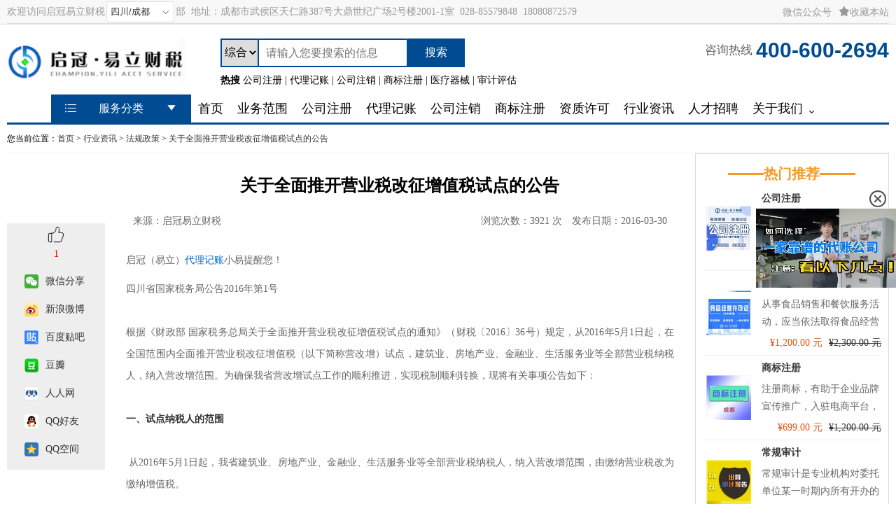

--- FILE ---
content_type: text/html; charset=utf-8
request_url: https://www.yiliacc.com/article/153
body_size: 18204
content:
<!DOCTYPE html>
<html lang="en">
<head>
    <meta name="description" content="启冠（易立）代理记账小易提醒您！四川省国家税务局公告2016年第1号根据《财政部国家税务总局关于全面推开营业税改征增值税试点的通知》（财税〔2016〕36号）规定，从2016年5月1日起，在全国范围内全面推开营业税改征增值税（以下简称营改增）试点，建筑业、房地产业、金融业、生活服务业等全部营业税纳税人，纳入营改增范围。为确保我省营改增试点工作的顺利推进，实现税制顺利转换，现将有关事项公告如下：一、试点纳税人的范围从2016年5月1日起，我省建筑业、房地产业、金融业、生活服务业等全部营业税纳税人，纳入营改增范围，由缴纳营业税改为缴纳增值税。二、时间要求从2016年5月1日起，试点纳税人销售服务、无形资产或者不动产，应当按照增值税税制的要求进行财务会计核算，按照规定的期限申报缴纳增值税。三、征收机关营业税改征的增值税，由试点纳税人的主管国税机关负责征收。纳税人销售取得的不动产和其他个人出租不动产的增值税，由主管国税机关暂委托对应的地税机关代为征收。四、试点纳税人应配合开展的工作（一）确认涉税基础信息。2016年4月28日前，主管国税机关将按照要求，对试点纳税人征管基础信息开展调查确认，补充采集相关信息，请试点纳税人予以支持和配合。（二）办理营改增涉税事项。试点纳税人应在2016年4月28日前到主管国税机关及时办理税务登记、税种核定、一般纳税人登记、发票种类核定、税控专用设备和系统申请、发票领用、税收优惠备案、出口退免税登记、网上申报、财税库银电子缴税、个体定额核定等涉税事项。（三）参加营改增培训。2016年4月28日以前，各级国税机关将免费为试点纳税人提供营改增专题培训。请试点纳税人积极参加，学习掌握营改增税收政策、征管规定、税控设备操作、纳税申报等。五、政策咨询试点纳税人需要了解营改增政策规定和涉税事项的，可拨打12366纳税服务热线，或登陆四川省国家税务局门户网站（http://www.sc-n-tax.gov.cn）“营业税改征增值税”专栏查询，也可以向主管国税机关咨询。六、本公告自2016年3月28日起实施。特此公告。">
    <meta name="keywords" content="代理记账,关于全面推开营业税改征增值税试点的公告">
    <meta name="author" content="999990001_238">
    <meta http-equiv="Content-Type" content="text/html; charset=UTF-8" />
    <meta name="mobile-agent" content="format=html5;url=https://m.yiliacc.com/article/153" />
    <meta name="applicable-device" content="pc" />
    <title>关于全面推开营业税改征增值税试点的公告|启冠易立财税</title>
    <link rel="alternate" href="https://m.yiliacc.com/article/153">
    <link href="/css/site.min.css" rel="stylesheet" />
    <link href="/iconfont/iconfont.css" rel="stylesheet" />
    <link href="/lib/alert/css/alert.css" rel="stylesheet" />
    
</head>
<body>
    <div class="shotcut-bg">
        <div class="shortcut w">
            <div class="navigation">
                <div class="fl">
                    <span>欢迎访问启冠易立财税</span>
                    <input class="city cascader" id="citySelector" />部&nbsp;
                    <em>地址：</em><span class="deptaddress"></span>&nbsp;
                    <span class="phonecontract"></span>&nbsp;
                    <a class="deptmobile" href="tel:"></a>
                </div>
                <ul class="fr qrmore">
                    <li class="mr10">
                        <a class="qrcodecontainer">
                            <span><i class="iconfont icon-weixin f12"></i>微信公众号<i class="iconfont icon-tubiaozhizuo-"></i></span>
                            <div class="qrcodeimg">
                                <img src="https://img.yiliacc.com/Upload/xsb0pbfn.khr.png" style="width:100px;" alt="微信公众号" />
                            </div>
                        </a>
                    </li>
                    <li>
                        <a href="javascript:addFavorites()" rel="sidebar"><i class="iconfont icon-xing"></i>收藏本站</a>
                    </li>
                </ul>
            </div>
        </div>
    </div>
    <div class="header w cf">
        <div class="logo fl">
            <h1> <a href="https://www.yiliacc.com/" title="启冠易立"> <img src="/images/logo.png" alt="公司注册" width="255" /></a></h1>
        </div>
        <div class="search-box fl">
            <div class="search">
                <form action="/Home/Search">
                    <select name="type" class="search-type">
                            <option value="All">综合</option>
                            <option value="Service">服务</option>
                            <option value="News">资讯</option>
                    </select>
                    <input type="text" name="keyword" class="search-input" placeholder="请输入您要搜索的信息" />
                    <button class="search-button" type="submit">搜索</button>
                </form>
            </div>
            <div class="hot-search">
                <span class="hot-search-title">热搜</span>
                        <span class="recommand-item">公司注册</span>
                            <span>|</span>
                        <span class="recommand-item">代理记账</span>
                            <span>|</span>
                        <span class="recommand-item">公司注销</span>
                            <span>|</span>
                        <span class="recommand-item">商标注册</span>
                            <span>|</span>
                        <span class="recommand-item">医疗器械</span>
                            <span>|</span>
                        <span class="recommand-item">审计评估</span>
            </div>
        </div>
        <div class="logo_tel fr"> <span><i></i><em>咨询热线</em></span> <b>400-600-2694</b></div>
    </div>
    <div class="cf"></div>
    <div class="nav-list w">
        <div class="nav-list-inner">
    <div class="main1 main2" id="main1">
        <div class="menu-box menu-box1"></div>
        <div class="menu-content" id="menu-content">
            <div class="menu-title"><i class="iconfont icon-gengduo"></i><span class="menu-title-h4">服务分类</span><i class="iconfont icon-sanjiaodown"></i></div>
                <div class="menu-item menu-item1"
                     data-index="0">
                            <div class="nav-div-item">
                                <a href="/Service/List-1008" class="lh40"><i class="iconfont orangecolor mr5 icon-gongsixinxix "></i>工商注册<i class="iconfont icon-ic_arrow_r arrow"></i></a>
                                <p class="menu-item-p">公司注册、分公司注册</p>
                            </div>
                </div>
                <div class="menu-item menu-item1"
                     data-index="1">
                            <div class="nav-div-item">
                                <a href="/Service/List-1010" class="lh40"><i class="iconfont orangecolor mr5 icon-icon-jizhang"></i>代理记账<i class="iconfont icon-ic_arrow_r arrow"></i></a>
                                <p class="menu-item-p">代理报税、小规模纳税人代理记账</p>
                            </div>
                </div>
                <div class="menu-item menu-item1"
                     data-index="2">
                            <div class="nav-div-item">
                                <a href="/Service/List-1014" class="lh40"><i class="iconfont orangecolor mr5 icon-zhuxiaologout8"></i>工商注销<i class="iconfont icon-ic_arrow_r arrow"></i></a>
                                <p class="menu-item-p">小规模纳税人公司注销、个体户注销</p>
                            </div>
                </div>
                <div class="menu-item menu-item1"
                     data-index="3">
                            <div class="nav-div-item">
                                <a href="/Service/List-2001" class="lh40"><i class="iconfont orangecolor mr5 icon-zhishichanquan"></i>知识产权<i class="iconfont icon-ic_arrow_r arrow"></i></a>
                                <p class="menu-item-p">商标注册、版权/著作权注册</p>
                            </div>
                </div>
                <div class="menu-item menu-item1"
                     data-index="4">
                            <div class="nav-div-item">
                                <a href="/Service/List-1006" class="lh40"><i class="iconfont orangecolor mr5 icon-gongshixuke "></i>资质许可<i class="iconfont icon-ic_arrow_r arrow"></i></a>
                                <p class="menu-item-p">食品经营许可证、进出口经营权</p>
                            </div>
                </div>
                <div class="menu-item menu-item1"
                     data-index="5">
                            <div class="nav-div-item">
                                <a href="/Service/List-2002" class="lh40"><i class="iconfont orangecolor mr5 icon-fengxianpinggu"></i>审计验资评估<i class="iconfont icon-ic_arrow_r arrow"></i></a>
                                <p class="menu-item-p">常规审计、专项审计</p>
                            </div>
                </div>
        </div>
        <!--内容-->
        <div class="sub-menu hide" id="sub-menu">
                <div class="inner-box" style="display: none;">
                            <div class="menu-item smallrowheight">
                                    <a href="/Service/Detail-1009">公司注册</a>
                            </div>
                            <div class="menu-item smallrowheight">
                                    <a href="/Service/Detail-16">分公司注册</a>
                            </div>
                            <div class="menu-item smallrowheight">
                                    <a href="/Service/Detail-5">个体工商户注册</a>
                            </div>
                            <div class="menu-item smallrowheight">
                                    <a href="/Service/Detail-17">外资公司注册</a>
                            </div>
                            <div class="menu-item smallrowheight">
                                    <a href="/Service/Detail-1011">农民合作社注册</a>
                            </div>
                            <div class="menu-item smallrowheight">
                                    <a href="/Service/Detail-15">民办非企业注册</a>
                            </div>
                            <div class="menu-item smallrowheight">
                                    <a href="/Service/Detail-1012">合伙企业注册</a>
                            </div>
                            <div class="menu-item smallrowheight">
                                    <a href="/Service/Detail-1013">公司迁入</a>
                            </div>
                            <div class="menu-item smallrowheight">
                                    <a href="/Service/Detail-1014">公司变更</a>
                            </div>
                </div>
                <div class="inner-box" style="display: none;">
                            <div class="menu-item smallrowheight">
                                    <a href="/Service/Detail-19">代理报税</a>
                            </div>
                            <div class="menu-item smallrowheight">
                                    <a href="/Service/Detail-7">小规模纳税人代理记账</a>
                            </div>
                            <div class="menu-item smallrowheight">
                                    <a href="/Service/Detail-18">一般纳税人代理记账</a>
                            </div>
                </div>
                <div class="inner-box" style="display: none;">
                            <div class="menu-item smallrowheight">
                                    <a href="/Service/Detail-8">小规模纳税人公司注销</a>
                            </div>
                            <div class="menu-item smallrowheight">
                                    <a href="/Service/Detail-6">个体户注销</a>
                            </div>
                            <div class="menu-item smallrowheight">
                                    <a href="/Service/Detail-1018">工商/税务解除非正常</a>
                            </div>
                            <div class="menu-item smallrowheight">
                                    <a href="/Service/Detail-13">公司迁出</a>
                            </div>
                </div>
                <div class="inner-box" style="display: none;">
                            <div class="menu-item smallrowheight">
                                    <a href="/Service/Detail-1015">商标注册</a>
                            </div>
                            <div class="menu-item smallrowheight">
                                    <a href="/Service/Detail-1016">版权/著作权注册</a>
                            </div>
                </div>
                <div class="inner-box" style="display: none;">
                            <div class="menu-item smallrowheight">
                                    <a href="/Service/Detail-20">食品经营许可证</a>
                            </div>
                            <div class="menu-item smallrowheight">
                                    <a href="/Service/Detail-21">进出口经营权</a>
                            </div>
                            <div class="menu-item smallrowheight">
                                    <a href="/Service/Detail-1019">二类医疗器械经营备案</a>
                            </div>
                            <div class="menu-item smallrowheight">
                                    <a href="/Service/Detail-1020">三类医疗器械经营许可</a>
                            </div>
                            <div class="menu-item smallrowheight">
                                    <a href="/Service/Detail-1021">出版物经营许可证</a>
                            </div>
                            <div class="menu-item smallrowheight">
                                    <a href="/Service/Detail-1033">卫生许可证</a>
                            </div>
                            <div class="menu-item smallrowheight">
                                    <a href="/Service/Detail-1022">劳务派遣经营许可证</a>
                            </div>
                            <div class="menu-item smallrowheight">
                                    <a href="/Service/Detail-1023">人力资源服务许可证</a>
                            </div>
                            <div class="menu-item smallrowheight">
                                    <a href="/Service/Detail-1024">烟草专卖许可证</a>
                            </div>
                            <div class="menu-item smallrowheight">
                                    <a href="/Service/Detail-1025">道路运输经营许可证</a>
                            </div>
                            <div class="menu-item smallrowheight">
                                    <a href="/Service/Detail-1032">旅行社业务经营许可证</a>
                            </div>
                            <div class="menu-item smallrowheight">
                                    <a href="/Service/Detail-1026">办学许可证</a>
                            </div>
                            <div class="menu-item smallrowheight">
                                    <a href="/Service/Detail-1034">劳务资质</a>
                            </div>
                            <div class="menu-item smallrowheight">
                                    <a href="/Service/Detail-1035">建筑安许</a>
                            </div>
                            <div class="menu-item smallrowheight">
                                    <a href="/Service/Detail-1036">市政工程</a>
                            </div>
                            <div class="menu-item smallrowheight">
                                    <a href="/Service/Detail-1039">公路工程</a>
                            </div>
                            <div class="menu-item smallrowheight">
                                    <a href="/Service/Detail-1040">房屋总包资质</a>
                            </div>
                            <div class="menu-item smallrowheight">
                                    <a href="/Service/Detail-1041">电力工程资质</a>
                            </div>
                            <div class="menu-item smallrowheight">
                                    <a href="/Service/Detail-1043">项目申报</a>
                            </div>
                            <div class="menu-item smallrowheight">
                                    <a href="/Service/Detail-1044">融资计划书</a>
                            </div>
                </div>
                <div class="inner-box" style="display: none;">
                            <div class="menu-item smallrowheight">
                                    <a href="/Service/Detail-1028">常规审计</a>
                            </div>
                            <div class="menu-item smallrowheight">
                                    <a href="/Service/Detail-1029">专项审计</a>
                            </div>
                            <div class="menu-item smallrowheight">
                                    <a href="/Service/Detail-1030">出具验资报告</a>
                            </div>
                            <div class="menu-item smallrowheight">
                                    <a href="/Service/Detail-1031">资产评估</a>
                            </div>
                </div>
        </div>
    </div>
    <div id="cssmenu">
        <ul class="nav">
            <li>
                            <a href="/"><h2> 首页</h2></a>
            </li>
            <li>
                            <a href="/Service"><h2> 业务范围</h2></a>
            </li>
            <li>
                            <a href="/Service/detail-1009"><h2> 公司注册</h2></a>
            </li>
            <li>
                            <a href="/Service/detail-7"><h2> 代理记账</h2></a>
            </li>
            <li>
                            <a href="/Service/detail-8"><h2> 公司注销</h2></a>
            </li>
            <li>
                            <a href="/Service/detail-1015"><h2> 商标注册</h2></a>
            </li>
            <li>
                            <a href="/Service/detail-20"><h2> 资质许可</h2></a>
            </li>
            <li>
                        <a href="/Category/30"><h2>行业资讯</h2></a>
            </li>
            <li>
                            <a href="http://www.yiliacc.com/PersonnelRecruit.aspx"><h2> 人才招聘</h2></a>
            </li>
            <li>
                        <a href="javascript:void(0)"><h2> 关于我们</h2></a>
                    <ul>
                                    <li> <a href="/Home/ContactUs"><h2> 联系我们</h2></a></li>
                                <li>
                                    <a href="/SinglePage/13"><h2>公司介绍</h2></a>
                                </li>
                                <li>
                                    <a href="/SinglePage/14"><h2>企业文化</h2></a>
                                </li>
                                <li>
                                    <a href="/SinglePage/15"><h2>发展历程</h2></a>
                                </li>
                                    <li> <a href="/Category/1040"><h2> 公司新闻</h2></a></li>
                    </ul>
            </li>
        </ul>
    </div>
</div>
    </div>
    <div class="container-content w cf ">
        <div class="weizhi-box">
    <div class="main">
        <div class="weizhi">
            您当前位置：<a href="/">首页</a> &gt;
                    <a href="/Category/30">行业资讯</a>
                        &gt;
                    <a href="/Category/1024">法规政策</a>
                        &gt;
                    <a href="/Article/153">关于全面推开营业税改征增值税试点的公告</a>
        </div>
        <div class="clear"></div>
    </div>
</div>

<div class="article-container">
    <div class="article-ext">
        <div class="share">
            <div class="like">
                <img src="/images/good.png" id="likeArticle" onclick="likearticle(153)" />
                <em id="likeCount">1</em>
            </div>
            <div class="share-list">
                <ul class="share-container">
                    <li>
                        <a title="分享到微信" href="javascript:void(0)" class="bds_weixin">
                            <img src="/images/shareicons/o_img_wechat.png" /><span>微信分享</span>
                        </a>
                        <div class="wechat-share">
                            <img src="[data-uri]&#x2B;dhW&#x2B;EITZKz54ki24CvKhUtmf6r78/XsP3sV/E97FfxPexX8T3sV/E97FfxPexX8T3sV/E97FfxPexX8T3sV/E97FfRP2x//rrr&#x2B;uSW3kLz5lILCfs3LKl3kiXnkpu5S08ZyKxnLBzy5Z6I116KrmVt/CcicRyws4tW&#x2B;qNk8vI5Bx26IS0t0smOW052SUn59QbJ5eRyTns0Alpb5dMctpysktOzqk3Ti4jk3PYoRPS3i6Z5LTlZJecnFNv2GXMTWI5YYdOSHu7hnWYU3KSm8TyCfWGXcbcJJYTduiEtLdrWIc5JSe5SSyfUG/YZcxNYjlhh05Ie7uGdZhTcpKbxPIJ9YZdxtwklhsnfWqcdJhTMslNYvmEesMuY24Sy42TPjVOOswpmeQmsXxCvWGXMTeJ5cZJnxonHeaUTHKTWD6h3rDLmJukzQk7lKT5klhOrGO5YX3mJrF8Qr1hlzE3SZsTdihJ8yWxnFjHcsP6zE1i&#x2B;YR6wy5jbpI2J&#x2B;xQkuZLYjmxjuWG9ZmbxPIJ9cbJZcTOmeSUWG5Y/ySnxPKWk3PqjZPLiJ0zySmx3LD&#x2B;SU6J5S0n59QbJ5cRO2eSU2K5Yf2TnBLLW07OqTd42S3JG/JbttQb6dJTyRvyW7bUG&#x2B;nSU8kb8lu29Bv/AdIPXxLLJ3C39b/M97ED3G39L/N97AB3W//LHL0u/dhTieWEHZOk&#x2B;ZJYTtihE9LeckLbJ/0G4MW3JJYTdkyS5ktiOWGHTkh7ywltn/QbgBffklhO2DFJmi&#x2B;J5YQdOiHtLSe0fVJv8DJK0nw5Ie0tSZovySRvNdoOJWn&#x2B;ZEu9kS5dkjRfTkh7S5LmSzLJW422Q0maP9lSb6RLlyTNlxPS3pKk&#x2B;ZJM8laj7VCS5k&#x2B;21Bt2GXNqWMfyCe1u2ye2y5wa1mFOT6i37WLm1LCO5RPa3bZPbJc5NazDnJ5Qb9vFzKlhHcsntLttn9guc2pYhzk9od5OD9glab5ssV3LJ3B3omEdywk7E0&#x2B;ot9MDdkmaL1ts1/IJ3J1oWMdyws7EE&#x2B;rt9IBdkubLFtu1fAJ3JxrWsZywM/GEo&#x2B;30mCdJmj9J0nzXaDsnGqm7&#x2B;wuOTk2PfJKk&#x2B;ZMkzXeNtnOikbq7v&#x2B;Do1PTIJ0maP0nSfNdoOycaqbv7C45OtccxN1vSGUvDOszNE&#x2B;wcyw32zZajX2YXMzdb0hlLwzrMzRPsHMsN9s2Wo19mFzM3W9IZS8M6zM0T7BzLDfbNlnrDLmNOjdRdTpj02TEnpL1dI3V3J7R9o962i5lTI3WXEyZ9dswJaW/XSN3dCW3fqLftYubUSN3lhEmfHXNC2ts1Und3Qts36m1ebLbYruX/FvYe5hNJmu/eoj4pPWa3xXYt/7ew9zCfSNJ89xb1Sekxuy22a/m/hb2H&#x2B;USS5ru3ODopPWxJ0vxUI3V3b2FnMqckzXeNScc4&#x2B;vW8mJI0P9VI3d1b2JnMKUnzXWPSMY5&#x2B;PS&#x2B;mJM1PNVJ39xZ2JnNK0nzXmHSMo1/Pi6lhnX8ybyWTvJWk&#x2B;ZJYPqHfALyYGtb5J/NWMslbSZovieUT&#x2B;g3Ai6lhnX8ybyWTvJWk&#x2B;ZJYPqHe4GWUpPmSWE7Yob/AzmdOJ6S9J0maL0&#x2B;ot9MDliTNl8Rywg79BXY&#x2B;czoh7T1J0nx5Qr2dHrAkab4klhN26C&#x2B;w85nTCWnvSZLmyxPq7fSA5QTrT/KJJM2XRuouSZrvkjS/aUu9kS5dTrD&#x2B;JJ9I0nxppO6SpPkuSfObttQb6dLlBOtP8okkzZdG6i5Jmu&#x2B;SNL9pS78B0gOeJCe5SSw3Jv1JZwLPMUmaL1uOXp0e8CQ5yU1iuTHpTzoTeI5J0nzZcvTq9IAnyUluEsuNSX/SmcBzTJLmy5Z6o72MfUrS/E8klhvWn&#x2B;StRuouieUT6o32MvYpSfM/kVhuWH&#x2B;StxqpuySWT6g32svYpyTN/0RiuWH9Sd5qpO6SWD6h3rDLLCfs0Alpb9doO5RYbkz61mFOT6i37WLLCTt0QtrbNdoOJZYbk751mNMT6m272HLCDp2Q9naNtkOJ5cakbx3m9IR62y6e5JSk&#x2B;VSj7ZxopO4uSfMnW&#x2B;oNu2ySU5LmU422c6KRurskzZ9sqTfssklOSZpPNdrOiUbq7pI0f7Kl3rDLfpHTCWnvSeOkw7z119Q32ON&#x2B;kdMJae9J46TDvPXX1DfY436R0wlp70njpMO89df8/oaS9CdMbUlnPGmk7nKC9dt8Qr/xY/hjWlvSGU8aqbucYP02n9Bv/Bj&#x2B;mNaWdMaTRuouJ1i/zSfUG7zsliTNd43UfXKC9Zmb5FZ&#x2B;Qn0SH3FLkua7Ruo&#x2B;OcH6zE1yKz&#x2B;hPomPuCVJ810jdZ&#x2B;cYH3mJrmVn1CfdOsRds4kp8RycqtD2KcT0t6TJ9Tb1y6WcyY5JZaTWx3CPp2Q9p48od6&#x2B;drGcM8kpsZzc6hD26YS09&#x2B;QJ9bZdzNwkk5wa1rHcsD5zk6T5n0jSfNlSb9hlzE0yyalhHcsN6zM3SZr/iSTNly31hl3G3CSTnBrWsdywPnOTpPmfSNJ82VJv2GXMTXIrN6zf5sQ6bU4mHdL2Sb1hlzE3ya3csH6bE&#x2B;u0OZl0SNsn9YZdxtwkt3LD&#x2B;m1OrNPmZNIhbZ/UG3YZc5P8Op/AXUrSfEnSfCpJ8&#x2B;Ut6pPsEcxN8ut8AncpSfMlSfOpJM2Xt6hPskcwN8mv8wncpSTNlyTNp5I0X96iPunWI&#x2B;wc5pSk&#x2B;ZK0&#x2B;QTumi3pjN1b1CfdeoSdw5ySNF&#x2B;SNp/AXbMlnbF7i/qkW4&#x2B;wc5hTkuZL0uYTuGu2pDN2b1GflB5z6i&#x2B;YnM8OnWB95pRYbrR9o97mxbf8BZPz2aETrM&#x2B;cEsuNtm/U27z4lr9gcj47dIL1mVNiudH2jbPtj/8rvo/9Ir6P/SK&#x2B;j/0ivo/9Ir6P/SK&#x2B;j/0ivo/9Ir6P/SK&#x2B;j/0ivo/9Ir6P/Rr&#x2B;/vt/2sWFFyPff8sAAAAASUVORK5CYII=" style="width:100%;" />
                        </div>
                    </li>
                    <li>
                        <a title="分享到新浪微博" href="javascript:void(0)" class="share_xlwb" onclick="shareToSinaWB(event)">
                            <img src="/images/shareicons/o_img_xlwb.png" /><span>新浪微博</span>
                        </a>
                    </li>
                    <li>
                        <a title="分享到百度贴吧" href="javascript:void(0)" class="share_bdtb" onclick="shareToTieba(event)">
                            <img src="/images/shareicons/o_img_bdtb.png" /><span>百度贴吧</span>
                        </a>
                    </li>
                    <li>
                        <a title="分享到豆瓣" href="javascript:void(0)" class="share_db" onclick="shareToDouban(event)">
                            <img src="/images/shareicons/o_img_db.png" /><span>豆瓣</span>
                        </a>
                    </li>
                    <li>
                        <a title="分享到人人网" href="javascript:void(0)" class="share_rrw" onclick="shareToRenren(event)">
                            <img src="/images/shareicons/o_img_renren.png" /><span>人人网</span>
                        </a>
                    </li>
                    <li>
                        <a title="分享到QQ好友" href="javascript:void(0)" class="share_qq" onclick="shareToqq(event)">
                            <img src="/images/shareicons/o_img_qq.png" /><span>QQ好友</span>
                        </a>
                    </li>
                    <li>
                        <a title="分享到QQ空间" href="javascript:void(0)" class="share_qzone" onclick="shareToQzone(event)">
                            <img src="/images/shareicons/o_img_zone.png" /><span>QQ空间</span>
                        </a>
                    </li>
                </ul>
            </div>
        </div>
    </div>
        <div class="article">

            <h1 class="articleTitle">关于全面推开营业税改征增值税试点的公告</h1>
            <div class="title-bar">
                <div class="article-info">
                        <span class="fl">来源：启冠易立财税</span>
                    <span class="mr10">浏览次数：3921 次</span>
                    <span>发布日期：2016-03-30</span>
                </div>
            </div>
            <div class="article-content">
                <!--StartFragment --><p><span style="font-size: 10.5pt;"> </span></p><p><span style="font-size: 10.5pt;">启冠（易立）<a href="https://www.yiliacc.com/service/detail-7" target="_blank">代理记账</a>小易提醒您！</span></p><p><span style="font-size: 10.5pt;">四川省国家税务局公告2016年第1号<br><br>根据《财政部&nbsp;国家税务总局关于全面推开营业税改征增值税试点的通知》（财税〔2016〕36号）规定，从2016年5月1日起，在全国范围内全面推开营业税改征增值税（以下简称营改增）试点，建筑业、房地产业、金融业、生活服务业等全部营业税纳税人，纳入营改增范围。为确保我省营改增试点工作的顺利推进，实现税制顺利转换，现将有关事项公告如下：<br><br><strong>一、试点纳税人的范围<br></strong><br>&nbsp;从2016年5月1日起，我省建筑业、房地产业、金融业、生活服务业等全部营业税纳税人，纳入营改增范围，由缴纳营业税改为缴纳增值税。<br><br><strong>二、时间要求<br><br></strong>从2016年5月1日起，试点纳税人销售服务、无形资产或者不动产，应当按照增值税税制的要求进行财务会计核算，按照规定的期限申报缴纳增值税。<br><br><strong>三、征收机关<br><br></strong>营业税改征的增值税，由试点纳税人的主管国税机关负责征收。纳税人销售取得的不动产和其他个人出租不动产的增值税，由主管国税机关暂委托对应的地税机关代为征收。<br><br><strong>四、试点纳税人应配合开展的工作<br><br></strong>（一）确认涉税基础信息。2016年4月28日前，主管国税机关将按照要求，对试点纳税人征管基础信息开展调查确认，补充采集相关信息，请试点纳税人予以支持和配合。<br><br>（二）办理营改增涉税事项。试点纳税人应在2016年4月28日前到主管国税机关及时办理税务登记、税种核定、一般纳税人登记、发票种类核定、税控专用设备和系统申请、发票领用、税收优惠备案、出口退免税登记、网上申报、财税库银电子缴税、个体定额核定等涉税事项。<br><br>（三）参加营改增培训。2016年4月28日以前，各级国税机关将免费为试点纳税人提供营改增专题培训。请试点纳税人积极参加，学习掌握营改增税收政策、征管规定、税控设备操作、纳税申报等。<br><br><strong>五、政策咨询<br></strong><br>试点纳税人需要了解营改增政策规定和涉税事项的，可拨打12366纳税服务热线，或登陆四川省国家税务局门户网站（http://www.sc-n-tax.gov.cn）“营业税改征增值税”专栏查询，也可以向主管国税机关咨询。<br><br><strong>六、本公告自2016年3月28日起实施。<br></strong><br>特此公告。<br><span style="font-size: 10.5pt;"><img alt="关于全面推开营业税改征增值税试点的公告" src="https://img.yiliacc.com/upload/image/20210204/6374804424481208375307101.jpg" title="关于全面推开营业税改征增值税试点的公告"></span></span></p>
            </div>
        </div>
        <div class="relative clearfix">
            <div class="prev-link">
                上一篇：
                    <a href="/Article/152">营改增四大行业税率确认</a>
            </div>
            <div class="next-link">
                下一篇：
                    <a href="/Article/184">【税收热点】关注这三大税务问题，远离税收风险</a>
            </div>
        </div>
            <div class="related-box">
        <h4 class="related-title">相关资讯</h4>
        <div class="related-list">
            <ul>
                    <li><span class="fr article-time">2025.01.26</span><a href="/Article/4229" title="增值税法通过后的变化">增值税法通过后的变化</a></li>
                    <li><span class="fr article-time">2024.12.26</span><a href="/Article/4170" title="关于企业开具增值税专用发票与普通发票的区别">关于企业开具增值税专用发票与普通发票的区别</a></li>
                    <li><span class="fr article-time">2022.12.29</span><a href="/Article/3251" title="关于支持居民换购住房有关个人所得税政策的公告">关于支持居民换购住房有关个人所得税政策的公告</a></li>
                    <li><span class="fr article-time">2022.11.03</span><a href="/Article/3077" title="汉中公司增值税零申报需要注意的问题">汉中公司增值税零申报需要注意的问题</a></li>
                    <li><span class="fr article-time">2022.07.29</span><a href="/Article/2898" title="常见的四种增值税税率你都知道吗？">常见的四种增值税税率你都知道吗？</a></li>
                    <li><span class="fr article-time">2022.06.16</span><a href="/Article/2806" title="最全的增值税征税范围">最全的增值税征税范围</a></li>
                    <li><span class="fr article-time">2016.12.19</span><a href="/Article/192" title="【法规】关于企业所得税有关问题的公告 ">【法规】关于企业所得税有关问题的公告 </a></li>
                    <li><span class="fr article-time">2016.03.07</span><a href="/Article/149" title="关于完善纳税信用管理有关事项的公告">关于完善纳税信用管理有关事项的公告</a></li>
                    <li><span class="fr article-time">2016.02.02</span><a href="/Article/147" title="今年全面推开“营改增”">今年全面推开“营改增”</a></li>
            </ul>
        </div>
    </div>
</div>
<div class="recommend">
    <div class="recommend-box">
    <div class="recommend-title">
        <span class="recommend-title-line"></span><span>热门推荐</span><span class="recommend-title-line"></span>
    </div>
    <div class="recommend-list">
        <ul>
                <li>
                        <a href="/Service/Detail-1009" title="公司注册">
                            <div class="item-img">
                                <img src="https://img.yiliacc.com/Upload/aqtx1svt.3zysmall.png" alt="公司注册" title="公司注册">
                            </div>
                            <div class="item-content">
                                <h3 class="item-title">
                                    公司注册
                                </h3>
                                <p class="item-detail">快速正规代办公司营业执照，快至3个工作日出证，手机实时查看办理进度，进行服务监督，助力您的创业第一步！&#xD;&#xA;代理记账送税务UKey托管和开票软件技术服务</p>
                                <p class="nowarp right-align">
                                    <span class="price mr5">¥1,200.00 元 </span>
                                    <span class="marketprice">¥3,200.00 元</span>
                                </p>
                            </div>
                        </a>
                </li>
                <li>
                        <a href="/Service/Detail-20" title="食品经营许可证">
                            <div class="item-img">
                                <img src="https://img.yiliacc.com/Upload/brkhmn5j.hwxsmall.png" alt="食品经营许可证" title="食品经营许可证">
                            </div>
                            <div class="item-content">
                                <h3 class="item-title">
                                    食品经营许可证
                                </h3>
                                <p class="item-detail">从事食品销售和餐饮服务活动，应当依法取得食品经营许可。启冠易立财税专业代办食品经营许可，专业省心！！</p>
                                <p class="nowarp right-align">
                                    <span class="price mr5">¥1,200.00 元 </span>
                                    <span class="marketprice">¥2,300.00 元</span>
                                </p>
                            </div>
                        </a>
                </li>
                <li>
                        <a href="/Service/Detail-1015" title="商标注册">
                            <div class="item-img">
                                <img src="https://img.yiliacc.com/Upload/jval2pk2.yzwsmall.png" alt="商标注册" title="商标注册">
                            </div>
                            <div class="item-content">
                                <h3 class="item-title">
                                    商标注册
                                </h3>
                                <p class="item-detail">注册商标，有助于企业品牌宣传推广，入驻电商平台，创立无形资产，申请官方认证，防止他人山寨冒名，维护您的合法权益！！</p>
                                <p class="nowarp right-align">
                                    <span class="price mr5">¥699.00 元 </span>
                                    <span class="marketprice">¥1,200.00 元</span>
                                </p>
                            </div>
                        </a>
                </li>
                <li>
                        <a href="/Service/Detail-1028" title="常规审计">
                            <div class="item-img">
                                <img src="https://img.yiliacc.com/Upload/g2xxs4if.5jnsmall.png" alt="常规审计" title="常规审计">
                            </div>
                            <div class="item-content">
                                <h3 class="item-title">
                                    常规审计
                                </h3>
                                <p class="item-detail">常规审计是专业机构对委托单位某一时期内所有开办的业务及工作进行的审计，并出具审计报告。</p>
                                <p class="nowarp right-align">
                                    <span class="price mr5">¥0.00 元 </span>
                                    <span class="marketprice">¥0.00 元</span>
                                </p>
                            </div>
                        </a>
                </li>
                <li>
                        <a href="/Service/Detail-1029" title="专项审计">
                            <div class="item-img">
                                <img src="https://img.yiliacc.com/Upload/oeue2pcy.3idsmall.png" alt="专项审计" title="专项审计">
                            </div>
                            <div class="item-content">
                                <h3 class="item-title">
                                    专项审计
                                </h3>
                                <p class="item-detail">专项审计是专业机构对委托单位某一具体业务或某一方面工作专门进行审计，并出具审计报告。</p>
                                <p class="nowarp right-align">
                                    <span class="price mr5">¥0.00 元 </span>
                                    <span class="marketprice">¥0.00 元</span>
                                </p>
                            </div>
                        </a>
                </li>
        </ul>
    </div>
</div>
    <div class="topnews-box">
    <div class="news-title-border">
        <span class="fr"><a href="/Category">更多</a></span>
        <strong class="topnews-title">推荐阅读</strong>
    </div>
    <div class="topnews-list">
        <ul>
            <li><a href="/Article/4452" title="雅安办理食品经营许可证需要哪些资料呢">雅安办理食品经营许可证需要哪些资料呢</a></li>
            <li><a href="/Article/4448" title="营业执照和章都遗失怎么补办">营业执照和章都遗失怎么补办</a></li>
            <li><a href="/Article/4447" title="南充老板账务处理看这里">南充老板账务处理看这里</a></li>
            <li><a href="/Article/4446" title="常见的工商异常情况">常见的工商异常情况</a></li>
            <li><a href="/Article/4445" title="进出口资质备案">进出口资质备案</a></li>
            <li><a href="/Article/4444" title="新规明确社会保险缴纳法定义务">新规明确社会保险缴纳法定义务</a></li>
            <li><a href="/Article/4443" title="银行对公开户的相关问题">银行对公开户的相关问题</a></li>
            <li><a href="/Article/4442" title="一家公司的一生">一家公司的一生</a></li>
            <li><a href="/Article/4441" title="关于雅安道路运输经营许可证的办理">关于雅安道路运输经营许可证的办理</a></li>
            <li><a href="/Article/4440" title="公司、子公司和分公司之前有什么区别呢">公司、子公司和分公司之前有什么区别呢</a></li>
        </ul>
    </div>
</div>
</div>

    </div>

    <div class="bottominfo">
        <div class="bottom-content">
            <div class="bottom w cf">
    <div>
        <div class="nav">
            <div class="fl info-intro">
                <div><strong class="nav-title-line">咨询热线</strong><span>(7&times;24小时)</span></div>
        <strong class="nav-title" style="text-align:left;">
                400-600-2694
        </strong>
                <p class="nav-title-desc">
                    200&#x2B;专业老师，30&#x2B;城市，为25000&#x2B;企业提供专业财税服务
                </p>
            </div>
            <div class="fr qrcode-info">
                <h3>关注公众号</h3>
                <img src="https://img.yiliacc.com/Upload/xsb0pbfn.khr.png" alt="公众号二维码" title="公众号二维码" />
            </div>
            <div class="catgory-nav">
                <div class="navitem">
                    <div class="navitem-inner">
                        <a href="/faq" class="category-one" title="常见问题">常见问题</a>
                        <ul>
                                <li><a class="category-two" href="/faq/1008" title="工商注册">工商注册</a></li>
                                <li><a class="category-two" href="/faq/1010" title="代理记账">代理记账</a></li>
                                <li><a class="category-two" href="/faq/1014" title="工商注销">工商注销</a></li>
                                <li><a class="category-two" href="/faq/2001" title="知识产权">知识产权</a></li>
                                <li><a class="category-two" href="/faq/1006" title="资质许可">资质许可</a></li>
                                <li><a class="category-two" href="/faq/2002" title="审计验资评估">审计验资评估</a></li>
                        </ul>
                    </div>
                </div>
                    <div class="navitem">
                        <div class="navitem-inner">
                            <a href="/Category/30" class="category-one" title="行业资讯">行业资讯</a>
                            <ul>
                                    <li><a class="category-two" href="/Category/1023" title="财税干货">财税干货</a></li>
                                    <li><a class="category-two" href="/Category/1024" title="法规政策">法规政策</a></li>
                                    <li><a class="category-two" href="/Category/1026" title="税收优惠">税收优惠</a></li>
                            </ul>
                        </div>
                    </div>
                    <div class="navitem">
                        <div class="navitem-inner">
                            <a href="/Category/3" class="category-one" title="关于我们">关于我们</a>
                            <ul>
                                    <li><a class="category-two" href="/Category/24" title="联系我们">联系我们</a></li>
                                    <li><a class="category-two" href="/Category/13" title="公司介绍">公司介绍</a></li>
                                    <li><a class="category-two" href="/Category/14" title="企业文化">企业文化</a></li>
                                    <li><a class="category-two" href="/Category/15" title="发展历程">发展历程</a></li>
                                    <li><a class="category-two" href="/Category/1040" title="公司新闻">公司新闻</a></li>
                            </ul>
                        </div>
                    </div>
            </div>
        </div>
        <hr class="cf" />
        <div class="cf">
            <strong class="fl mr10 lh30">热门服务</strong>
            <div class="lh30 ml70 hot-service">
                <p><strong><a href="/chengdu-Service/Detail-1009" target="_blank">成都公司注册</a></strong>&nbsp;&nbsp;<a href="/leshan-service/detail-1009" target="_blank"><strong>乐山公司注册</strong></a>&nbsp;&nbsp;<a href="/mianyang-service/detail-1009" target="_blank"><strong>绵阳公司注册</strong></a>&nbsp;&nbsp;<a href="/deyang-service/detail-1009" target="_blank"><strong>德阳公司注册</strong></a>&nbsp;&nbsp;<a href="/zigong-service/detail-1009" target="_blank"><strong>自贡公司注册</strong></a>&nbsp;&nbsp;<a href="/neijiang-service/detail-1009" target="_blank"><strong>内江公司注册</strong></a>&nbsp;&nbsp;<a href="/suining-service/detail-1009" target="_blank"><strong>遂宁公司注册</strong></a>&nbsp;&nbsp;<a href="/guangan-service/detail-1009" target="_blank"><strong>广安公司注册</strong></a>&nbsp;&nbsp;<a href="/nanchong-service/detail-1009" target="_blank"><strong>南充公司注册</strong></a>&nbsp;&nbsp;<a href="/dazhou-service/detail-1009" target="_blank"><strong>达州公司注册</strong></a>&nbsp;&nbsp;<a href="/bazhong-service/detail-1009" target="_blank"><strong>巴中公司注册</strong></a>&nbsp;&nbsp;<a href="/panzhihua-service/detail-1009" target="_blank"><strong>攀枝花公司注册</strong></a>&nbsp;&nbsp;<a href="/xichang-service/detail-1009" target="_blank"><strong>西昌公司注册</strong></a>&nbsp;&nbsp;<a href="/luzhou-service/detail-1009" target="_blank"><strong>泸州公司注册</strong></a>&nbsp;&nbsp;<a href="/guangyuan-service/detail-1009" target="_blank"><strong>广元公司注册</strong></a>&nbsp;&nbsp;<a href="/yaan-service/detail-1009" target="_blank"><strong>雅安公司注册</strong></a>&nbsp;&nbsp;<a href="/yibin-service/detail-1009" target="_blank"><strong>宜宾公司注册</strong></a>&nbsp;&nbsp;<a href="/meishan-service/detail-1009" target="_blank"><strong>眉山公司注册</strong></a>&nbsp;&nbsp;<a href="/yichang-service/detail-1009" target="_blank"><strong>宜昌公司注册</strong></a>&nbsp;&nbsp;<a href="/xiangyang-service/detail-1009" target="_blank"><strong>襄阳公司注册</strong></a>&nbsp;&nbsp;<a href="/jingzhou-service/detail-1009" target="_blank"><strong>荆州公司注册</strong></a>&nbsp;&nbsp;<a href="/hanzhong-service/detail-1009" target="_blank"><strong>汉中公司注册</strong></a>&nbsp;&nbsp;<a href="/shuangliu-Service/detail-1009" target="_blank"><strong>双流公司注册</strong></a>&nbsp;&nbsp;<a href="/longquanyi-Service/detail-1009" target="_blank"><strong>龙泉驿公司注册</strong></a>&nbsp;&nbsp;<a href="/guanghan-Service/detail-1009" target="_blank"><strong>广汉公司注册</strong></a>&nbsp;&nbsp;<a href="/ziyang-Service/detail-1009" target="_blank"><strong>资阳公司注册</strong></a></p><p><a title="成都公司注销" href="/chengdu-service/detail-8" target="_blank"><strong>成都公司注销</strong></a>&nbsp;&nbsp;<a href="/leshan-service/detail-8" target="_blank"><strong>乐山公司注销</strong></a>&nbsp;&nbsp;<a href="/mianyang-service/detail-8" target="_blank"><strong>绵阳公司注销</strong></a>&nbsp;&nbsp;<a href="/deyang-service/detail-8" target="_blank"><strong>德阳公司注销</strong></a>&nbsp;&nbsp;<a href="/zigong-service/detail-8" target="_blank"><strong>自贡公司注销</strong></a>&nbsp;&nbsp;<a href="/neijiang-service/detail-8" target="_blank"><strong>内江公司注销</strong></a>&nbsp;&nbsp;<a href="/suining-service/detail-8" target="_blank"><strong>遂宁公司注销</strong></a>&nbsp;&nbsp;<a href="/guangan-service/detail-8" target="_blank"><strong>广安公司注销</strong></a>&nbsp;&nbsp;<a href="/nanchong-service/detail-8" target="_blank"><strong>南充公司注销</strong></a>&nbsp;&nbsp;<a href="/dazhou-service/detail-8" target="_blank"><strong>达州公司注销</strong></a>&nbsp;&nbsp;<a href="/bazhong-service/detail-8" target="_blank"><strong>巴中公司注销</strong></a>&nbsp;&nbsp;<a href="/panzhihua-service/detail-8" target="_blank"><strong>攀枝花公司注销</strong></a>&nbsp;&nbsp;<a href="/xichang-service/detail-8" target="_blank"><strong>西昌公司注销</strong></a>&nbsp;&nbsp;<a href="/luzhou-service/detail-8" target="_blank"><strong>泸州公司注销</strong></a>&nbsp;&nbsp;<a href="/guangyuan-service/detail-8" target="_blank"><strong>广元公司注销</strong></a>&nbsp;&nbsp;<a href="/yaan-service/detail-8" target="_blank"><strong>雅安公司注销</strong></a>&nbsp;&nbsp;<a href="/yibin-service/detail-8" target="_blank"><strong>宜宾公司注销</strong></a>&nbsp;&nbsp;<a href="/meishan-service/detail-8" target="_blank"><strong>眉山公司注销</strong></a>&nbsp;&nbsp;<a href="/yichang-service/detail-8" target="_blank"><strong>宜昌公司注销</strong></a>&nbsp;&nbsp;<a href="/xiangyang-service/detail-8" target="_blank"><strong>襄阳公司注销</strong></a>&nbsp;&nbsp;<a href="/jingzhou-service/detail-8" target="_blank"><strong>荆州公司注销</strong></a>&nbsp;&nbsp;<a href="/hanzhong-service/detail-8" target="_blank"><strong>汉中公司注销</strong></a>&nbsp;&nbsp;<a href="/shuangliu-Service/detail-8" target="_blank"><strong>双流公司注销</strong></a>&nbsp;&nbsp;<a href="/longquanyi-Service/detail-8" target="_blank"><strong>龙泉驿公司注销</strong></a>&nbsp;&nbsp;<a href="/guanghan-Service/detail-8" target="_blank"><strong>广汉公司注销</strong></a>&nbsp;&nbsp;<a href="/ziyang-Service/detail-8" target="_blank"><strong>资阳公司注销</strong></a></p><p><a title="成都代理记账" href="/chengdu-service/detail-7" target="_blank"><strong>成都代理记账</strong></a>&nbsp;&nbsp;<a href="/leshan-service/detail-7" target="_blank"><strong>乐山代理记账</strong></a>&nbsp;&nbsp;<a href="/mianyang-service/detail-7" target="_blank"><strong>绵阳代理记账</strong></a>&nbsp;&nbsp;<a href="/deyang-service/detail-7" target="_blank"><strong>德阳代理记账</strong></a>&nbsp;&nbsp;<a href="/zigong-service/detail-7" target="_blank"><strong>自贡代理记账</strong></a>&nbsp;&nbsp;<a href="/neijiang-service/detail-7" target="_blank"><strong>内江代理记账</strong></a>&nbsp;&nbsp;<a href="/suining-service/detail-7" target="_blank"><strong>遂宁代理记账</strong></a>&nbsp;&nbsp;<a href="/guangan-service/detail-7" target="_blank"><strong>广安代理记账</strong></a>&nbsp;&nbsp;<a href="/nanchong-service/detail-7" target="_blank"><strong>南充代理记账</strong></a>&nbsp;&nbsp;<a href="/dazhou-service/detail-7" target="_blank"><strong>达州代理记账</strong></a>&nbsp;&nbsp;<a href="/bazhong-service/detail-7" target="_blank"><strong>巴中代理记账</strong></a>&nbsp;&nbsp;<a href="/panzhihua-service/detail-7" target="_blank"><strong>攀枝花代理记账</strong></a>&nbsp;&nbsp;<a href="/xichang-service/detail-7" target="_blank"><strong>西昌代理记账</strong></a>&nbsp;&nbsp;<a href="/luzhou-service/detail-7" target="_blank"><strong>泸州代理记账</strong></a>&nbsp;&nbsp;<a href="/guangyuan-service/detail-7" target="_blank"><strong>广元代理记账</strong></a>&nbsp;&nbsp;<a href="/yaan-service/detail-7" target="_blank"><strong>雅安代理记账</strong></a>&nbsp;&nbsp;<a href="/yibin-service/detail-7" target="_blank"><strong>宜宾代理记账</strong></a>&nbsp;&nbsp;<a href="/meishan-service/detail-7" target="_blank"><strong>眉山代理记账</strong></a>&nbsp;&nbsp;<a href="/yichang-service/detail-7" target="_blank"><strong>宜昌代理记账</strong></a>&nbsp;&nbsp;<a href="/xiangyang-service/detail-7" target="_blank"><strong>襄阳代理记账</strong></a>&nbsp;&nbsp;<a href="/jingzhou-service/detail-7" target="_blank"><strong>荆州代理记账</strong></a>&nbsp;&nbsp;<a href="/hanzhong-service/detail-7" target="_blank"><strong>汉中代理记账</strong></a>&nbsp;&nbsp;<a href="/shuangliu-Service/detail-7" target="_blank"><strong>双流代理记账</strong></a>&nbsp;&nbsp;<a href="/longquanyi-Service/detail-7" target="_blank"><strong>龙泉驿代理记账</strong></a>&nbsp;&nbsp;<a href="/guanghan-Service/detail-7" target="_blank"><strong>广汉代理记账</strong></a>&nbsp;&nbsp;<a href="/ziyang-Service/detail-7" target="_blank"><strong>资阳代理记账</strong></a></p>
            </div>
        </div>        
    </div>
</div>
            <div class="w cf">
                <div>
                    <div class="copyright text-center">
                        Copyright © 2021 Yiliacc All Rights Reserved. 启冠易立财税 版权所有 <a class="ml20 recordation" href="https://beian.miit.gov.cn" rel="nofollow" target="_blank">蜀ICP备06003096号</a>

                                    <span class="ml20"><img style="line-height: 19px; width: 16px; height: 17px; vertical-align: top;" src="/images/beanmps.png" />
                                        </span>   
                        <a href="https://beian.mps.gov.cn/#/query/webSearch?code=51010702043158" rel="noreferrer" target="_blank">川公网安备51010702043158</a>
                        <a class="ml20 recordation" href="/Sitemap">网站地图</a>
                    </div>
                </div>
            </div>
        </div>
    </div>


    <!--<script src="~/js/weixinqrcode.js"></script>-->
    <script src="/js/site.min.js"></script>
    <script src="/lib/alert/js/alert.min.js"></script>
    
    <script type="text/javascript">
    var _title, _source, _sourceUrl, _pic, _showcount, _desc, _summary, _site,
        _url = null,
        _pic = 'https://img.yiliacc.com/upload/image/20210204/6374804424481208375307101thumbnail.jpg';
     $(function () {
         var islike = $.cookie('article' + '153');
         if (islike != undefined && islike != null && islike=='1') {
            $("#likeArticle").attr('src', "/images/good1.png");
         }

         var navH = $(".article-ext").offset().top;
         $(window).scroll(function () {
             var scroH = $(this).scrollTop();
             if (scroH >= navH) {
                 $(".article-ext").css({ "position": "fixed", "top": 0,'margin-top':'0px' });
             } else if (scroH < navH) {
                 $(".article-ext").removeAttr('top');
                 $(".article-ext").css({ "position": "relative","margin-top":'100px'});
             }
         });
    });

    function likearticle(id) {
        var islike = $.cookie('article' + id);
        if (islike == undefined || islike == null) {
            $.ajax({
                url: '/Article/Like', data: { id: id }, success: function (resp) {
                    if (resp.result == true) {
                        $("#likeArticle").attr('src', "/images/good1.png");
                        $.cookie('article'+id, 1, { expires: 7 });
                        $('#likeCount').html(resp.like);
                    }
                }
            });
        }
        }

    //分享到新浪微博
    function shareToSinaWB(event) {
        event.preventDefault();
        var _shareUrl = 'https://v.t.sina.com.cn/share/share.php?title="123"';
        _shareUrl += '&url=' + encodeURIComponent(_url || document.location);
        _shareUrl += '&title=' + encodeURIComponent(_title || document.title);
        _shareUrl += '&source=' + encodeURIComponent(_source || '');
        _shareUrl += '&sourceUrl=' + encodeURIComponent(_sourceUrl || '');
        _shareUrl += '&content=' + 'utf-8';
        _shareUrl += '&pic=' + encodeURIComponent(_pic || '');
        window.open(_shareUrl, '_blank');
    }
    //分享到QQ空间
    function shareToQzone(event) {
        event.preventDefault();
        var _shareUrl = 'http://sns.qzone.qq.com/cgi-bin/qzshare/cgi_qzshare_onekey?';
        _shareUrl += 'url=' + encodeURIComponent(_url || document.location);
        _shareUrl += '&showcount=' + _showcount || 0;
        _shareUrl += '&desc=' + encodeURIComponent(_desc || '');
        _shareUrl += '&summary=' + encodeURIComponent(_summary || '');
        _shareUrl += '&title=' + encodeURIComponent(_title || document.title);
        _shareUrl += '&site=' + encodeURIComponent(_site || '');
        _shareUrl += '&pics=' + encodeURIComponent(_pic || '');
        window.open(_shareUrl, '_blank');
    }
    //分享到百度贴吧
    function shareToTieba(event) {
        event.preventDefault();
        var _shareUrl = 'http://tieba.baidu.com/f/commit/share/openShareApi?';
        _shareUrl += 'title=' + encodeURIComponent(_title || document.title);
        _shareUrl += '&url=' + encodeURIComponent(_url || document.location);
        _shareUrl += '&pic=' + encodeURIComponent(_pic || '');
        window.open(_shareUrl, '_blank');
    }
    //分享到豆瓣
    function shareToDouban(event) {
        event.preventDefault();
        var _shareUrl = 'http://shuo.douban.com/!service/share?';
        _shareUrl += 'href=' + encodeURIComponent(_url || location.href);
        _shareUrl += '&name=' + encodeURIComponent(_title || document.title);
        _shareUrl += '&image=' + encodeURIComponent(_pic || '');
        window.open(_shareUrl, '_blank');
    }
    //分享到人人网
    function shareToRenren(event) {
        event.preventDefault();
        var _shareUrl = 'https://widget.renren.com/dialog/share?';
        _shareUrl += 'link=' + encodeURIComponent(_url || location.href);
        _shareUrl += '&title=' + encodeURIComponent(_title || document.title);
        window.open(_shareUrl, '_blank');
    }
    //分享到qq
    function shareToqq(event) {
        event.preventDefault();
        var _shareUrl = 'https://connect.qq.com/widget/shareqq/iframe_index.html?';
        _shareUrl += 'url=' + encodeURIComponent(_url || location.href);
        _shareUrl += '&title=' + encodeURIComponent(_title || document.title);
        window.open(_shareUrl, '_blank');
        }
    </script>


    <script type="text/javascript">
        var dialogA;

        var queryinterval;
        var intervalCounter = 1;
        var isInitSlidersearch = false;
        var isFirstShow = false;

        function addFavorites() {
            var url = window.location;
            var title = document.title;
            var ua = navigator.userAgent.toLowerCase();
            if (ua.indexOf("360se") > -1) {
                dialogA = jqueryAlert({
                    'content': '由于360浏览器功能限制，请按 Ctrl+D 手动收藏！',
                    'modal': true,
                    'width': '300',
                    'height': '200',
                    'buttons': {
                        '确定': function () {
                            dialogA.close();
                        }
                    }
                })
            }
            else if (ua.indexOf("msie 8") > -1) {
                window.external.AddToFavoritesBar(url, title); //IE8
            }
            else if (window.external || document.all) {//IE类浏览器
                try {
                    window.external.addFavorite(url, title);
                } catch (e) {
                    dialogA = jqueryAlert({
                        'content': '您的浏览器不支持,请按 Ctrl+D 手动收藏!',
                        'modal': true,
                        'width': '300',
                        'height': '200',
                        'buttons': {
                            '确定': function () {
                                dialogA.close();
                            }
                        }
                    })
                }
            }
            else if (window.sidebar) {//firfox等浏览器；
                window.sidebar.addPanel(title, url, "");
            }
            else {
                dialogA = jqueryAlert({
                    'content': '您的浏览器不支持,请按 Ctrl+D 手动收藏!',
                    'modal': true,
                    'width': '300',
                    'height': '200',
                    'buttons': {
                        '确定': function () {
                            dialogA.close();
                        }
                    }
                })
            }
        }

        function sendSms(seconds, obj, bookingId) {
            $.ajax({
                url: '/sms/send',
                data: { bookingId: bookingId },
                success: function (resp) {
                    console.log(resp);
                    if (resp.reasonPhrase == "OK" || resp.reasonPhrase == "") {
                        smsCountDown(seconds, obj);
                    }
                }
            })
        }

        function smsCountDown(seconds, obj) {
            if (seconds > 1) {
                seconds--;
                $(obj).html(seconds + "秒后可重新获取 ").attr("disabled", true);//禁用按钮
                setTimeout(function () {
                    smsCountDown(seconds, obj);
                }, 1000);
            } else {
                $(obj).html("获取验证码").attr("disabled", false);//启用按钮
            }
        }

        function getSearchword() {
            $.ajax({
                url: "/getkey?t=" + Date.now(), success: function (res) {
                    if (res.result == true && res.keyword != '' && res.keyword != '--') {
                        var keyword = res.keyword;
                        if (keyword != null && keyword.length > 10) {
                            keyword = keyword.substr(0, 10);
                        }
                        if ($.cookie("_SearchWord") != keyword) {
                            $.cookie('_SearchWord', keyword, { expires: 20 * 365, path: '/' })
                            $.cookie('_SearchFromType', res.fromType, { expires: 20 * 365, path: '/' })
                            $.cookie('_SearchFromUrl', res.fromUrl, { expires: 20 * 365, path: '/' })
                            $.cookie('_SearchIsAd', res.isad, { expires: 20 * 365, path: '/' })

                        }
                        isInitSlidersearch = false
                        if (res.isStop == true) {
                            intervalCounter = 9;
                            clearInterval(queryinterval);
                        }
                        isFounded = true;
                    }
                    else {
                        isFounded = false;
                    }
                }
            });
        }

        $(function () {

            setTimeout(function () {
                getSearchword();
                var referrerUrl = document.referrer;
                var localHostname = window.location.hostname;
                var localProtocol = window.location.protocol;
                var domain = localProtocol + "//" + localHostname;
                if (referrerUrl != '' && referrerUrl.indexOf(domain) == 0) {
                    $('.indicate').remove();
                }
                else {
                    $('.indicate').show();
                    isInitSlidersearch = true;
                    isFounded = false;
                    queryinterval = setInterval(function () {
                        getSearchword();
                        intervalCounter++;
                        if (intervalCounter > 8 && queryinterval != undefined && queryinterval != null) {
                            clearInterval(queryinterval);
                        }
                    }, 2000);
                }
            }, 2000);

            var path = window.location.pathname.toLowerCase();
            var urlCode = '';
            if ((path.indexOf('-service') != -1)) {
                urlCode = path.substring(1, path.indexOf('-'));
            }

            $('#industry').zdCascader({
                selectedData: [{ value: '文化', label: '文化' }],
                data: [{ value: '文化', label: '文化' },
                { value: '科技', label: '科技' },
                { value: '管理', label: '管理' },
                { value: '咨询', label: '咨询' },
                { value: '服务', label: '服务' },
                { value: '传播', label: '传播' },
                { value: '传媒', label: '传媒' },
                { value: '信息', label: '信息' },
                { value: '国际', label: '国际' },
                { value: '影业', label: '影业' },
                { value: '电子商务', label: '电子商务' },
                { value: '品牌', label: '品牌' },
                { value: '商贸', label: '商贸' },
                { value: '商务', label: '商务' },
                { value: '科贸', label: '科贸' },
                { value: '贸易', label: '贸易' },
                { value: '广告', label: '广告' },
                { value: '教育', label: '教育' },
                { value: '体育', label: '体育' },
                { value: '设计', label: '设计' },
                { value: '生物', label: '生物' },
                { value: '图文', label: '图文' },
                { value: '建筑', label: '建筑' },
                { value: '规划', label: '规划' },
                { value: '餐饮', label: '餐饮' },
                { value: '医疗', label: '医疗' },
                { value: '安全', label: '安全' },
                { value: '动画', label: '动画' },
                { value: '健康', label: '健康' },
                { value: '保险', label: '保险' },
                { value: '环境', label: '环境' }
                ], onChange: function (ele, data, allPath) {

                }
            });
            $('#companyType').zdCascader({
                selectedData: [{ value: '有限公司', label: '有限公司' }],
                data: [{ value: '有限公司', label: '有限公司' },
                { value: '股份有限公司', label: '股份有限公司' },
                { value: '合伙企业', label: '合伙企业' }
                ], onChange: function (ele, data, allPath) {
                }
            })
            $('#businessscopeType').zdCascader({
                selectedData: [{ value: '文化传媒类', label: '文化传媒类' }],
                data: [{ value: '文化传媒类', label: '文化传媒类' },
                { value: '科技类', label: '科技类' },
                { value: '影业类', label: '影业类' },
                { value: '贸易类', label: '贸易类' },
                { value: '咨询类', label: '咨询类' },
                { value: '广告类', label: '广告类' },
                { value: '管理类', label: '管理类' },
                { value: '租赁类', label: '租赁类' },
                { value: '代理类', label: '代理类' },
                { value: '培训类', label: '培训类' },
                { value: '设计类', label: '设计类' },
                { value: '服务类', label: '服务类' }
                ], onChange: function (ele, data, allPath) {
                }
            });
            $.ajax({
                url: '/Region/TreeAll',
                type: 'get',
                success: function (resp) {
                    $('#citySelector').zdCascader({
                        data: resp, selectedData: [
                            { value: $.cookie('provinceId'), label: $.cookie('provinceName') },
                            { value: $.cookie('cityId'), label: $.cookie('cityName') },
                            { value: $.cookie('districtId'), label: $.cookie('districtName') }],
                        onChange: function (ele, data, allPath) {
                            $.removeCookie("districtId", { path: '/' });
                            $.removeCookie("districtName", { path: '/' });
                            var name = allPath[0].label;
                            $.cookie('provinceId', allPath[0].value, { expires: 20 * 365, path: '/' })
                            $.cookie('provinceName', allPath[0].label, { expires: 20 * 365, path: '/' })
                            if (allPath && allPath.length > 1) {
                                $.cookie('cityId', allPath[1].value, { expires: 20 * 365, path: '/' })
                                $.cookie('cityName', allPath[1].label, { expires: 20 * 365, path: '/' })
                                name += "/" + allPath[1].label;
                                window.location.reload();
                                if ($('.deptaddress').length > 0) {
                                    $.ajax({
                                        data: { province: allPath[0].label, city: allPath[1].label },
                                        url: '/Region/GetDepartmentInfo', method: 'get', success: function (resp) {
                                            $('.deptaddress').html(resp.address);
                                            $('.phonecontract').html(resp.phone);
                                            $('.deptmobile').html(resp.mobile);
                                        }
                                    })
                                }
                            }
                            if (allPath.length > 2 && allPath[2].label != "城区") {
                                $.cookie('districtId', allPath[2].value, { expires: 20 * 365, path: '/' })
                                $.cookie('districtName', allPath[2].label, { expires: 20 * 365, path: '/' })
                                name += "/" + allPath[2].label;
                            }
                            else {
                                $.removeCookie("districtId", { path: '/' });
                                $.removeCookie("districtName", { path: '/' });
                            }
                            var length = name.length;
                            $(".navigation .fl .zd-cascader-wrap").css('width', (length - 0.5) * 13 + 25 + "px");
                        }
                    });
                    var _province = $.cookie('provinceId');
                    var _city = $.cookie('cityId');
                    if (_province == undefined || _city == undefined || _province == '' || _city == '') {
                        var treeData = resp;
                        $.ajax({
                            url: '/Region/GetUserArea?_t=' + Date.now() + "&code=" + urlCode, method: 'get', success: function (resp) {
                                $.cookie('provinceId', resp.provinceId, { expires: 20 * 365, path: '/' });
                                $.cookie('cityId', resp.cityId, { expires: 20 * 365, path: '/' });
                                $.cookie('provinceName', resp.provinceName, { expires: 20 * 365, path: '/' });
                                $.cookie('cityName', resp.cityName, { expires: 20 * 365, path: '/' });
                                $.cookie('clientIP', resp.clientIP, { expires: 7, path: '/' });
                                $.cookie('ipprovince', resp.provinceName, { expires: 20 * 365, path: '/' });
                                $.cookie('ipcity', resp.cityName, { expires: 20 * 365, path: '/' });

                                $('.deptaddress').html(resp.address);
                                $('.phonecontract').html(resp.phone);
                                $('.deptmobile').html(resp.mobile);

                                var name = $.cookie('provinceName') + "/" + $.cookie('cityName');
                                var dist = $.cookie('districtName');
                                if (!(dist == undefined || dist == null || dist == '')) {
                                    name += "/" + dist
                                }
                                var length = name.length;
                                if (length < 2) {
                                    length = 5;
                                }

                                $('#citySelector').val(name);
                                $("#BookingArea").zdCascader({
                                    data: treeData, selectedData: [
                                        { value: $.cookie('provinceId'), label: $.cookie('provinceName') },
                                        { value: $.cookie('cityId'), label: $.cookie('cityName') },
                                        { value: $.cookie('districtId'), label: $.cookie('districtName') }],
                                    onChange: function (ele, data, allPath) {
                                        if (allPath != null) {
                                            if (allPath.length > 0) {
                                                $("#bookingProvince").val(allPath[0].label);
                                            }
                                            if (allPath.length > 1) {
                                                $("#bookingCity").val(allPath[1].label);
                                            }
                                            if (allPath.length > 2) {
                                                $("#bookingDistrict").val(allPath[2].label);
                                            }
                                        }
                                    }
                                });
                                $(".navigation .fl .zd-cascader-wrap").css('width', (length + 0.5) * 13 + 25 + "px");
                            },
                            error: function (ajaxContext) {
                                $.cookie('provinceId', '8', { expires: 20 * 365, path: '/' });
                                $.cookie('cityId', '1023', { expires: 20 * 365, path: '/' });
                                $.cookie('provinceName', '四川', { expires: 20 * 365, path: '/' });
                                $.cookie('cityName', '成都', { expires: 20 * 365, path: '/' });
                                var name = $.cookie('provinceName') + "/" + $.cookie('cityName');
                                var dist = $.cookie('districtName');
                                if (!(dist == undefined || dist == null || dist == '')) {
                                    name += "/" + dist
                                }
                                var length = name.length;
                                if (length < 2) {
                                    length = 5;
                                }
                                $('#citySelector').val(name);
                                $("#BookingArea").zdCascader({
                                    data: treeData, selectedData: [
                                        { value: $.cookie('provinceId'), label: $.cookie('provinceName') },
                                        { value: $.cookie('cityId'), label: $.cookie('cityName') },
                                        { value: $.cookie('districtId'), label: $.cookie('districtName') }],
                                    onChange: function (ele, data, allPath) {
                                        if (allPath != null) {
                                            if (allPath.length > 0) {
                                                $("#bookingProvince").val(allPath[0].label);
                                            }
                                            if (allPath.length > 1) {
                                                $("#bookingCity").val(allPath[1].label);
                                            }
                                            if (allPath.length > 2) {
                                                $("#bookingDistrict").val(allPath[2].label);
                                            }
                                        }
                                    }
                                });
                                $(".navigation .fl .zd-cascader-wrap").css('width', (length + 0.5) * 13 + 25 + "px");
                            }
                        });
                    }
                    else {
                        $.ajax({
                            data: { province: $.cookie('provinceName'), city: $.cookie('cityName'), district: $.cookie('districtName') },
                            url: '/Region/GetDepartmentInfo', method: 'get', success: function (resp) {
                                $('.deptaddress').html(resp.address);
                                $('.phonecontract').html(resp.phone);
                                $('.deptmobile').html(resp.mobile);
                            }
                        })
                        var name = $.cookie('provinceName') + "/" + $.cookie('cityName');
                        var dist = $.cookie('districtName');
                        if (!(dist == undefined || dist == null || dist == '')) {
                            name += "/" + dist
                        }
                        var length = name.length;
                        if (length < 2) {
                            length = 5;
                        }
                        $('#citySelector').val(name);
                        $(".navigation .fl .zd-cascader-wrap").css('width', (length + 0.5) * 13 + 25 + "px");
                        $("#BookingArea").zdCascader({
                            data: resp, selectedData: [
                                { value: $.cookie('provinceId'), label: $.cookie('provinceName') },
                                { value: $.cookie('cityId'), label: $.cookie('cityName') }],
                            onChange: function (ele, data, allPath) {
                                if (allPath != null) {
                                    if (allPath.length > 0) {
                                        $("#bookingProvince").val(allPath[0].label);
                                    }
                                    if (allPath.length > 1) {
                                        $("#bookingCity").val(allPath[1].label);
                                    }
                                    if (allPath.length > 2) {
                                        $("#bookingDistrict").val(allPath[2].label);
                                    }
                                }
                            }
                        });
                    }

                    var distName = $.cookie('cityName');
                    var disttemp = $.cookie('districtName');
                    if (!(disttemp == undefined || disttemp == null || disttemp == '')) {
                        distName = dist
                    }
                    $("#companyNameCheckArea").zdCascader({
                        data: resp, selectedData: [
                            { value: $.cookie('provinceId'), label: $.cookie('provinceName') },
                            { value: $.cookie('cityId'), label: $.cookie('cityName') },
                            { value: $.cookie('districtId'), label: $.cookie('districtName') }],
                        onChange: function (ele, data, allPath) {
                            if (allPath != null) {
                                if (allPath.length > 2) {
                                    $("#companyNameCheckArea").val(allPath[2].label);
                                }
                                else if (allPath.length > 1) {
                                    $("#companyNameCheckArea").val(allPath[1].label);
                                }
                                else if (allPath.length > 0) {
                                    $("#companyNameCheckArea").val(allPath[0].label);
                                }
                            }
                        }
                    });
                    $('#companyNameCheckArea').val(distName)
                    $("#businessscopeArea").zdCascader({
                        data: resp, selectedData: [
                            { value: $.cookie('provinceId'), label: $.cookie('provinceName') },
                            { value: $.cookie('cityId'), label: $.cookie('cityName') },
                            { value: $.cookie('districtId'), label: $.cookie('districtName') }],
                        onChange: function (ele, data, allPath) {
                            if (allPath != null) {
                                if (allPath.length > 2) {
                                    $("#businessscopeArea").val(allPath[2].label);
                                }
                                else if (allPath.length > 1) {
                                    $("#businessscopeArea").val(allPath[1].label);
                                }
                                if (allPath.length > 0) {
                                    $("#businessscopeProvince").val(allPath[0].label);
                                }
                            }
                        }
                    });
                    $('#businessscopeArea').val(distName)
                    $("#trademarkArea").zdCascader({
                        data: resp, selectedData: [
                            { value: $.cookie('provinceId'), label: $.cookie('provinceName') },
                            { value: $.cookie('cityId'), label: $.cookie('cityName') },
                            { value: $.cookie('districtId'), label: $.cookie('districtName') }],
                        onChange: function (ele, data, allPath) {
                            if (allPath != null) {
                                if (allPath.length > 2) {
                                    $("#trademarkArea").val(allPath[2].label);
                                }
                                else if (allPath.length > 1) {
                                    $("#trademarkArea").val(allPath[1].label);
                                }
                                if (allPath.length > 0) {
                                    $("#trademarkProvince").val(allPath[0].label);
                                }
                            }
                        }
                    });
                    $('#trademarkArea').val(distName)
                }
            });
            $.ajax({
                url: '/Service/Category',
                success: function (resp) {
                    $('#serviceselector').zdCascader({
                        data: resp, onChange: function (ele, data, allPath) {
                            if (allPath && allPath != null) {
                                if (allPath.length > 0) {
                                    $("#bookingDivisionId").val(allPath[0].value);
                                }
                                if (allPath.length > 1) {
                                    $("#bookingSubdivisionId").val(allPath[1].value);
                                }
                            }
                        }
                    });
                }
            });

            $('.video-thumbail').click(function () {
                var url = $(this).attr('data-url');
                var html = $('.video-thumbail').siblings('.video-thumbail-content').find('.video');
                var html = '<div class="video"> <video width="640" height="480" controls><source src="' + url + '"> <object   width="640" height="480" classid="CLSID:6BF52A52-394A-11d3-B153-00C04F79FAA6">'
                    + '<param name="url" value="' + url + '">'
                    + '<param name="currentPosition" value="0">'
                    + '<param name="ShowDisplay" value="1">'
                    + ' <param name="AutoSize" value="-1">'
                    + ' <param name="AutoStart" value="0">'
                    + ' <param name="ShowCaptioning" value="1">'
                    + '  <embed type="application/x-mplayer2"'
                    + '           pluginspage="https://www.microsoft.com/Windows/Downloads/Contents/Products/MediaPlayer/"'
                    + '            Name="wmp" id="video"'
                    + '            src="' + url + '"'
                    + '            width="640" height="480"'
                    + '             ShowControls="1"'
                    + '              ShowPositionControls="0"'
                    + '               ShowAudioControls="1"'
                    + '              ShowTracker="0"'
                    + '             ShowDisplay="0"'
                    + '               ShowStatusBar="1"'
                    + '              ShowGoToBar="0"'
                    + '               ShowCaptioning="0"'
                    + '              AutoStart="0"'
                    + '              AutoRewind="0"'
                    + '               AnimationAtStart="0"'
                    + '              TransparentAtStart="0"'
                    + '             AllowChangeDisplaySize="1"'
                    + '              AllowScan="0"'
                    + '              EnableContextMenu="0"'
                    + '               ClickToPlay="0"></embed>'
                    + '   </object>'
                    + ' </video>'
                    + ' </div>'
                var dialog9 = jqueryAlert({
                    'style': 'pc',
                    'title': '视频',
                    'content': html,
                    'modal': true,
                    'contentTextAlign': 'left',
                    'animateType': 'scale',
                    'bodyScroll': 'true',
                    'buttons': {
                        '关闭': function () {
                            dialog9.destroy();
                        }
                    }, end: function () {
                        try {
                            $('video').trigger('pause');
                            $('#video').trigger('pause');
                            $("#video").controls.stop();
                            var vd = document.getElementById('video');
                            vd.pause(); vd.CurrentPosition = 0;
                        }
                        catch (e) {
                            var vd = document.getElementById('video');
                            vd.controls.pause();
                        }
                    }
                })
            });

            $("#menu-content .menu-title").mouseover(function () {
                $("#menu-content .menu-item").removeClass('menu-item1');
                $("#menu-content .menu-item").slideDown()
            });

            $("#menu-content .menu-item").mouseover(function () {
                $('#sub-menu').show().css('top', $(this).position().top).mouseout(function (e) {
                    evt = window.event || e;
                    var obj = evt.toElement || evt.relatedTarget;
                    var pa = this;
                    if (pa.contains(obj))
                        return false;
                    $(this).hide();
                    $("#menu-content .menu-item").removeClass('active');
                    $("#menu-content .menu-item").addClass('menu-item1');
                });
                $('#sub-menu .inner-box').hide();
                $('#sub-menu .inner-box:eq(' + $(this).attr('data-index') + ')').show()
                $("#menu-content .menu-item").removeClass('active');
                $(this).addClass('active').mouseout(function (e) {
                    evt = window.event || e;
                    var obj = evt.toElement || evt.relatedTarget;
                    if ($(obj).parents("#main1").length < 1) {
                        console.log(obj);
                        $('#sub-menu').hide();
                        $("#menu-content .menu-item").removeClass('active');
                        $("#menu-content .menu-item").addClass('menu-item1');
                    }
                });
            });

            $(document).click(function () {
                $('.qrcodeimg').hide();
            });
            $('.qrcodecontainer').mouseover(function () {
                $('.qrcodeimg').toggle().mouseleave(function () {
                    $(this).hide();
                });
            });
            $('.qrcodecontainer').click(function (e) {
                e.stopPropagation();
            });

            $("#btnBooking").click(function () {
                //var service = $('#serviceselector');
                //if ($('#bookingDivisionId').val() == '' || $('#bookingSubdivisionId').val() == '') {
                //    $('#serviceselector').focus().addClass('error');
                //    $('#serviceselector').css('border', '1px solid red');
                //    return false;
                //}
                //else {
                //    $('#serviceselector').css('border', '1px solid #ccc');
                //}
                var province = $('#bookingProvince').val();
                var city = $('#bookingCity').val();
                if (province == null || province == '') {
                    province = $.cookie('provinceName');
                }
                if (city == null || city == '') {
                    city = $.cookie('cityName');
                }
                if (province == null || province == '' || city == null || city == '') {
                    $('#BookingArea').focus();
                    $('#BookingArea').css('border', '1px solid red');
                    return false;
                }
                else {
                    $('#BookingArea').css('border', '1px solid #ccc');
                }
                var name = $('#bookingName').val();
                if (name == '') {
                    $('#bookingName').focus();
                    $('#bookingName').css('border', '1px solid red');
                    return false;
                }
                else {
                    $('#bookingName').css('border', '1px solid #ccc');
                }
                var mobile = $('#bookingMobile').val();
                if (mobile == '' || !/^(0|86|17951)?(13[0-9]|15[012356789]|17[013678]|18[0-9]|19[0-9]|14[57])[0-9]{8}$/.test(mobile)) {
                    $('#bookingMobile').focus();
                    $('#bookingMobile').css('border', '1px solid red');
                    return false;
                }
                else {
                    $('#bookingMobile').css('border', '1px solid #ccc');
                }

                $.ajax({
                    url: '/Booking/Post',
                    method: 'POST', data: {
                        DivisionId: $('#bookingDivisionId').val(),
                        SubdivisionId: $('#bookingSubdivisionId').val(),
                        Province: $('#bookingProvince').val(),
                        City: $('#bookingCity').val(),
                        District: $("#bookingDistrict").val(),
                        Name: $('#bookingName').val(),
                        Mobile: $('#bookingMobile').val()
                    }, success: function (resp) {
                        if (resp.errorCode == 0) {
                            dialogA = jqueryAlert({
                                'content': '<div style="margin-top: 20px;"><label style="margin-right:10px;">手机号</label><input style="width:320px;" id="smsMobile" type="text" value="' + resp.mobile + '" /></div><div style="margin-top: 20px;"><label style="margin-right:10px;">验证码</label><input id="smscode" style="width:320px;" type="text" value="" /><button class="button" style="position: absolute;top: 0;bottom: 0;right: 48px;height: 44px;margin: auto;line- height: 36px;text-align:center;padding:0px 10px" onclick="sendSms(60,this,' + resp.id + ')">获取验证码</button></div>',
                                'modal': true,
                                'title': '短信验证',
                                'width': '500',
                                'height': '300',
                                'buttons': {
                                    '取消': function () {
                                        dialogA.close();
                                    },
                                    '确定': function () {
                                        var val = $('#smscode').val();
                                        if (val == '') {
                                            $('#smscode').focus();
                                            return;
                                        }
                                        $.ajax({
                                            url: '/booking/ValidateMobile', data: {
                                                bookingId: resp.id, code: val
                                            }, success: function (respdata) {
                                                if (respdata.result == true) {
                                                    $('#bookingName').val('');
                                                    $('#bookingMobile').val('');
                                                    dialogA = jqueryAlert({
                                                        'content': '<div style="text-align:center;"><img src="/images/gouxuan.png"  style="width:64px;"/><div>预约成功！我们将尽快联系您</div></div>',
                                                        'modal': true,
                                                        'width': '300',
                                                        'height': '200',
                                                        'buttons': {
                                                            '确定': function () {
                                                                dialogA.close();
                                                            }
                                                        }
                                                    });
                                                }
                                            }
                                        });
                                        dialogA.close();
                                    }
                                }
                            });
                        }
                        else {
                            dialogA = jqueryAlert({
                                'content': '系统错误，请稍后再试',
                                'modal': true,
                                'width': '300',
                                'height': '200',
                                'buttons': {
                                    '确定': function () {
                                        dialogA.close();
                                    }
                                }
                            })
                        }
                    }
                })
            });
            if (!('placeholder' in document.createElement('input'))) {
                $('input[placeholder],textarea[placeholder]').each(function () {
                    var that = $(this),
                        text = that.attr('placeholder');
                    if (that.val() === "") {
                        that.val(text).addClass('placeholder');
                    }
                    that.focus(function () {
                        if (that.val() === text) {
                            that.val("").removeClass('placeholder');
                        }
                    })
                        .blur(function () {
                            if (that.val() === "") {
                                that.val(text).addClass('placeholder');
                            }
                        })
                        .closest('form').submit(function () {
                            if (that.val() === text) {
                                that.val('');
                            }
                        });
                });
            }

            $("#leftTimeCounter").countdownsync({
                dayTag: "",
                hourTag: "<label class='tt hh dib vam'>00</label><span>时</span>",
                minTag: "<label class='tt mm dib vam'>00</label><span>分</span>",
                secTag: "<label class='tt ss dib vam'>00</label><span>秒</span>",
                dayClass: ".dd",
                hourClass: ".hh",
                minClass: ".mm",
                secClass: ".ss",
                isDefault: false,
                showTemp: 1

            }, function () {
                location.reload();
            });
        });
    </script>
    <script>
        var _hmt = _hmt || [];
        (function () {
            var hm = document.createElement("script");
            hm.src = "https://hm.baidu.com/hm.js?7d39c060cebe905ab00772e038694538";
            var s = document.getElementsByTagName("script")[0];
            s.parentNode.insertBefore(hm, s);
        })();
    </script>
</body>
</html>


--- FILE ---
content_type: text/css
request_url: https://www.yiliacc.com/css/site.min.css
body_size: 8549
content:
body{font-size:14px;font-family:'Open Sans','Montserrat',Arial,Verdana,Helvetica,'Microsoft Yahei',Lato,sans-serif}.f12{font-size:12px}html,body,ul{padding:0;margin:0}ul li{list-style:none}*{margin:0;padding:0;list-style-type:none}.inlineli li{margin-right:10px;display:inline-block}a,img{border:0;color:#333;text-decoration:none}a h3,h3{font-size:14px}input{outline-style:none;border:1px solid #ccc;border-radius:3px;padding:14px 14px}select{border:none;height:40px;line-height:40px}.ml5{margin-left:5px}.border{border:1px solid #ccc}.booknow,.FMulSelectBox{height:45px;line-height:45px}button{background-color:#004b92;border:none;color:#fff;padding:0 32px;text-align:center;text-decoration:none;display:inline-block;font-size:16px;height:45px}.white{background-color:#fff}.fl{float:left}.fr{float:right}.ft16{font-size:16px}.cf,.info,.company-area{clear:both}.company-area .nav-title{padding-top:20px}.text-center{text-align:center}.right-align{text-align:right}.header{padding:20px 0;height:60px}.price{color:#eb5310}.shotcut-bg,.shortcut{border-bottom:1px solid #ddd;background-color:#f8f8f8}.qrmore li{display:inline-block;float:left}.mr10{margin-right:10px}.mr20{margin-right:20px}.qrcodeimg{position:absolute;z-index:810}.navigation{height:33px;line-height:33px;color:#999}.navigation a{color:#999}.search-box{margin-left:150px}.navbar{text-align:center}.service-info li,.m5{margin:5px}.hide{display:none}.p10{padding:10px}.pt10{padding-top:10px}.clearfix:after{visibility:hidden;display:block;font-size:0;content:" ";clear:both;height:0}.clearfix{*zoom:1}em,i,s{font-style:normal}.content{background-color:#fff;overflow:auto}.nav-list{height:40px;text-align:center;position:relative;clear:both;margin-top:10px;display:block;border-bottom:3px solid #004b92}.nav-list-inner{width:90%;margin:0 auto;position:relative}.hot-search{margin-top:10px;font-size:14px}.hot-search-title{font-weight:bold}.hot-search a{padding:6px}.subpage h5{cursor:pointer}.subpage,.qrcodeimg{display:none}.navbar{height:42px;margin-left:140px;position:relative}.navbar .nav-main{float:left;width:auto;text-align:center;height:36px;line-height:36px;padding:0 15px;white-space:nowrap;position:relative;font-size:16px}.area{width:20%;float:left;padding:10px}.map{margin-left:20%;margin-right:30%;height:400px;margin-top:10px}.contactarea{width:20%;margin-top:5px}.contactmapcontainer{margin-left:20%}.contactmap{height:600px;margin-top:10px}.departmentintro{width:30%;padding:10px;float:right}.departmentintro p{line-height:30px;margin-left:10px}.areaul li{float:left;padding:10px;border:1px solid #ccc;margin:5px;cursor:pointer}.container-content{margin-bottom:10px}.info-intro{width:200px}.catgory-nav{margin-left:300px;margin-right:100px}.navitem{width:30%;overflow:hidden;float:left;text-align:center;margin-left:3.33%}.navitem-inner{margin:10px}.navitem li{width:50%;float:left}.navitem li a{line-height:35px;height:35px;text-align:left}.qrcode-info{width:100px;text-align:center}.qrcode-info img{width:100%;margin-bottom:5px}.qrcode-info h3{margin-bottom:10px}.timeoffer-title{color:#f59923}.timeroffer-item{width:20%}.itemintro{height:160px;overflow:hidden}.subservice-item-inner,.timeroffer-item-inner{background:url(/images/snapUp.png) no-repeat;background-size:30%;background-position:left top;margin:10px;padding:10px;text-align:center;line-height:32px;height:280px;-ms-filter:"progid:DXImageTransform.Microsoft.Shadow(color=#CCCCCC,direction=0,strength=5)  progid:DXImageTransform.Microsoft.Shadow(color=#CCCCCC,direction=90,strength=5) progid:DXImageTransform.Microsoft.Shadow(color=#CCCCCC,direction=180,strength=5) progid:DXImageTransform.Microsoft.Shadow(color=#CCCCCC,direction=270,strength=5)";*filter:"progid:DXImageTransform.Microsoft.Shadow(color=#CCCCCC, direction=0, strength=5) progid:DXImageTransform.Microsoft.Shadow(color=#CCCCCC, direction=90, strength=5) progid:DXImageTransform.Microsoft.Shadow(color=#CCCCCC direction=180, strength=5) progid:DXImageTransform.Microsoft.Shadow(color=#CCCCCC, direction=270, strength=5)";-moz-box-shadow:0 0 10px 5px #ccc;-webkit-box-shadow:0 0 10px 5px #ccc;box-shadow:0 0 10px 5px #ccc}.timeroffer-item-inner-background{height:12%;background:url(/images/snapUp1.png) no-repeat;background-size:100%;background-position:bottom;margin-right:-10px}.subservice-item-inner a.button,.timeroffer-item-inner a.button,.search-service-item a.button{border:2px solid #eb5310;padding:5px 20px;color:#eb5310;white-space:nowrap}.search-service-item a.button{display:inline-block}.ye{color:#f59923}.whiteft{color:#fff}.bookingInfo{width:400px;overflow:hidden;height:29px}.book-label{display:inline-block;line-height:30px;height:30px;vertical-align:middle}.slider-box{display:inline-block;text-align:left;vertical-align:middle}.adtitle{text-align:center;position:absolute;left:50%;margin-left:-121px;font-size:22px;color:#fff}.bookingnotice{margin-top:15px;color:#f59923;font-size:14px;font-weight:bold}.noteinfo{text-align:center;color:#f59923;font-size:14px;font-weight:bold}.tabitem{display:none}.book-tips{margin-right:10px;color:#fff}.service-item-index{width:33.33%;float:left}.service-item{float:left;width:100%}.m20{margin:20px}.mt20{margin:20px 0}.service-item-inner,.category-list-inner{margin:20px 10px}.service-item-inner p{white-space:nowrap !important;overflow:hidden;text-overflow:ellipsis}.subservice-item{width:50%}.subservice-item-inner{margin:20px}.servicetypeselector{font-size:16px;text-align:center}.category-list{width:33.33%;float:left;text-align:center}.search-container,.article-container{width:78%;float:left}.article-container{margin-bottom:30px}.article-ext{width:140px;background:#eee;float:left;margin-top:100px}.article{margin-left:160px;margin-right:20px;padding:10px;min-height:500px}.recommend{width:22%;float:right}.title-bar{line-height:30px;height:30px;margin-bottom:10px;text-align:center;margin-left:10px;margin-right:10px;color:#666}.title-bar .keywords{width:50%;float:left;text-align:left}.title-bar .article-info{text-align:right}.article-content img{margin:14px;display:block;margin:0 auto}.article-content p{margin:10px 0}.article-content a{color:#06c !important}.relative{height:48px;line-height:48px;padding:0;border-top:2px solid #eee;border-bottom:2px solid #eee;margin:20px 20px 20px 0}.related-box{margin-right:20px}.searchresulttitle{text-align:center}.prev-link{width:50%;text-align:left;float:left}.next-link{width:50%;text-align:right;float:right}.topnews-box{padding:10px;border:1px solid #ccc;margin-top:20px;margin-bottom:20px}.article-list{clear:both;text-align:left}.article-list ul li,.topnews-list ul li{height:35px;line-height:35px;margin:0;border-bottom:1px solid #f1f1f1}.article-list ul li a,.topnews-list ul li a{color:#666;height:35px;line-height:35px;overflow:hidden;text-overflow:ellipsis;white-space:nowrap;display:list-item;font-size:14px}a:hover{text-decoration:none}a:visited{text-decoration:none}.service-desc>h3{margin-bottom:10px;margin-top:30px}.article-container .service-desc{overflow:hidden;padding: 10px 12px 10px 0px;overflow: hidden;color: #666;font-size: 16px;line-height: 30px;text-align: justify;}.related-box{margin-top:10px}.recommend-box{border:1px solid #ddd;padding:10px}.recommend-title{text-align:center}.recommend-title,.related-title{height:36px;line-height:36px;color:#f59923;font-size:20px;font-weight:bold;position:relative}.recommend-title-line{display:inline-block;width:20%;border-top:3px solid #f59923;vertical-align:5px}.recommend-list .item-img,.related-list .item-img{float:left;overflow:hidden;margin:5px}.recommend-list .item-img{margin-top:28px}.related-list .item-content{width:75%;margin-left:25%}.recommend-list .item-content{margin-left:84px}.recommend-list .item-detail{height:50px;line-height:25px;overflow:hidden;text-overflow:ellipsis;color:#666}.recommend-list ul li,.related-list ul li{border-bottom:1px solid #f1f1f1}.related-list ul li{width:47%;float:left;margin:0 1.5%}.article-time,.recommend-list ul li a,.related-list ul li a{height:35px;line-height:35px;overflow:hidden}.sub-link{padding:10px 0;display:inline-block;float:left;font-size:16px;width:50%}.sub-link a{white-space:nowrap;text-overflow:ellipsis;width:100%;word-break:break-all;overflow:hidden;display:inline-block}.ft18{font-size:18px}.list-item .article-list-item .item-img{float:left;*display:inline;width:121px;height:75px;position:relative;z-index:2;margin-right:10px;margin-top:5px}.article-list-item{clear:both;color:#666;border-bottom:1px dashed #e6e6e6;position:relative;z-index:0}.list-item .article-list-item .article-title{font-size:20px;font-weight:500;color:rgba(51,51,51,1);line-height:1em;padding-bottom:2px;white-space:nowrap;overflow:hidden;white-space:nowrap;text-overflow:ellipsis;margin-bottom:10px}.list-item .article-list-item .item-time{height:22px;line-height:22px;text-align:right;display:inline-block}.article-list-item-content{padding:20px 10px}.list-item .article-detail{margin-left:131px;height:85px}.article-abstract{overflow:hidden;text-overflow:ellipsis;display:-webkit-box;-webkit-box-orient:vertical;-webkit-line-clamp:3;line-height:22px;word-break:break-all;height:44px}.copyright{margin:10px 0}.mt10{margin-top:10px}.mb10{margin-bottom:10px}ul.pagination{display:inline-block;padding:0;margin:0}ul.pagination li{display:inline}ul.pagination li a{color:#000;float:left;border:1px solid #ddd;padding:8px 16px;text-decoration:none}ul.pagination li a.active{background-color:#4caf50;color:#fff}.category-one{font-size:18px;font-weight:bold;line-height:18px;margin-bottom:10px;display:block;text-align:left}.category-two{font-size:16px;line-height:16px;margin-bottom:5px;display:block}.nav-sec li{display:block;clear:both}#treeBox{position:relative;width:300px;margin:auto}#treeBox .focusEl{padding:8px;width:300px;outline:none;border-radius:3px;border:1px solid #ccc}#treeBox .focusEl::-webkit-input-placeholder{color:#999}.treeBox{position:absolute;top:120%;left:0;background:#fff;z-index:2;box-shadow:0 8px 16px 0 rgba(0,0,0,.2);border-radius:6px;color:#555;display:none}.treeBox table{width:100%;margin:auto;font-size:0;overflow:hidden}.treeBox td{border:1px solid #ccc;border-right:none;padding:8px 0;vertical-align:top;overflow:auto}.treeBox td:last-child{border-right:1px solid #ccc}.tree{overflow:auto}.tree::-webkit-scrollbar{display:none}.treeBox a{cursor:pointer;font-size:13px}.lv1,.lv2{display:block;line-height:32px}.lv1:hover,.lv2:hover{background:#f5f5f5}.tree-active{background:#4796a8;color:#fff}.treeBox .tree-active:hover{background:#4796a8;color:#fff}.treeBox label{display:block;cursor:pointer;font-size:13px;line-height:32px}.treeBox label input,.treeBox label span{vertical-align:middle}.treeBox label:hover{background:#f5f5f5}.lv2-parent,.lv3-parent{display:none}.tree-show{display:block}.tree-status{line-height:44px;height:44px;padding:0 16px;text-align:left}.tree-del-all{float:right;line-height:44px;height:44px;color:#4796a8;display:block}.tree-selected-item{font-size:13px;margin:0;padding:0 16px;text-align:left;line-height:32px}.tree-selected-item:hover{background:#f5f5f5}.tree-del-this{float:right;width:32px;height:32px;background:url("images/tree-del.png") no-repeat center;background-size:50%}.tree-send-val{padding:16px;text-align:right}.tree-send-val .tree-btn{margin-left:12px}.tree-btn{display:inline-block;font-size:13px;background:#4796a8;color:#fff;width:80px;line-height:30px;border-radius:4px;text-align:center;border:1px solid transparent}.tree-confirm{background:#4796a8;color:#fff;border-color:#4796a8}.tree-close{background:#fff;color:#888;border-color:#ccc}.tree-top{text-align:left;padding:8px 16px}.tree-top p{margin:0;height:44px;line-height:44px;font-size:13px;color:#4796a8}.tree-top a{display:inline-block;margin-right:16px;height:24px;padding:0 8px;line-height:24px;border-radius:4px}.tree-top a:hover{color:#4796a8}.form-item{margin:10px 0}.form-item-label{width:56px;text-align:right;display:inline-block;float:left;vertical-align:middle}.marketprice{text-decoration:line-through;color:#333}.red{color:#f00}.package-item,.sub-item{margin:5px;display:inline-block;border:1px solid #ccc;cursor:pointer}.package-item{padding:10px}.package-item.selected,.sub-item.selected,.areaselected{background:#f59923}.intro .introitem{margin:0;width:50%;float:left}.intro dt{width:100px;float:left;text-align:right;padding:10px 0}.intro dd{padding:10px 0}.intro li{line-height:30px}.city{width:100px;background:transparent;border:none}#leftTimeCounter{font-size:16px;color:#f00}.m10{margin:10px 0}.ft20{font-size:20px}.bottom-centerlink{margin-left:50px;margin-right:50px}.cateul li{float:left;padding:10px}.logo_tel span{display:block;float:left;margin-right:5px;padding-top:3px}.logo_tel i{color:#616161;display:block;height:6px}#cssmenu{margin-left:200px !important}.menu-box{background:rgba(0,0,0,.7);opacity:.7;position:relative;left:0;top:0;width:200px;height:500px;z-index:1}.menu-title-h4{margin-left:32px;margin-right:32px;color:#fff;text-align:center;line-height:40px;font-weight:normal;font-size:16px}.menu-title i{color:#fff}.menu-content{position:absolute;left:0;top:0;width:200px;z-index:99;height:auto}.menu-box1,.menu-item1{display:none}.menu-item{height:60px;font-size:12px;font-weight:bold;cursor:pointer;position:relative;z-index:9999999;background:rgba(0,75,146,.8);filter:progid:DXImageTransform.Microsoft.gradient(startColorstr=#004B92,endColorstr=#004B92);position:relative;left:0;top:0;width:200px;z-index:1}.nav-div-item{text-align:left;margin-left:10px}.menu-item-p{font-size:12px;color:#bbb;font-weight:normal;line-height:20px;height:20px;padding:0 8px;overflow:hidden}.menu-item div,.menu-item a{display:block;color:#fff;padding:0 8px;font-size:15px}.menu-item div{border-bottom:1px solid rgba(255,255,255,.2)}.menu-item:last-child div,.menu-item:last-child a{border-bottom:none}.menu-item .arrow{position:absolute;top:26px;right:16px;color:rgba(255,255,255,.8);font-size:16px;top:0;font-style:normal;font-weight:normal;font-family:"iconfont"}.sub-menu{border:1px solid #d9dde1;background:#fff;position:absolute;left:200px;top:40px;width:200px;z-index:581;box-shadow:0 4px 8px 0 rgba(0,0,0,.1)}.sub-menu .menu-item a{text-align:center}.discount{margin-top:20px}.discount-title{margin-bottom:10px}.hide{display:none}.menu-title{height:43px;display:block;width:100%;background:#004b92 25px center}.active,.menu-item a:hover{background:rgba(0,0,0,1)}.inner-box{width:100%;height:100%;display:none;overflow:hidden}.inner-box dl{padding:10px 0;margin:0 20px;border-bottom:solid 1px #eee}.inner-box dl dt a{font-weight:bold;font-size:15px;line-height:30px;color:#004b92}.inner-box dl dt a:hover{text-decoration:underline}.inner-box dl:after{display:block;content:"";clear:both}.inner-box dl dd{float:left;line-height:28px;padding:0 18px 0 0}.inner-box dl dd a{font-size:13px;color:#666}.inner-box dl dd a:hover{text-decoration:underline}.bottominfo{background:#333;width:100%;color:#fff;margin-top:10px;clear:both}.bottom-content{padding:50px}.bottominfo a{color:#fff}.weizhi-box{line-height:40px}.weizhi-box .main{border-bottom:1px solid #f4f4f4}.weizhi-box h5{font-size:18px;font-weight:normal;padding-left:15px;border-left:5px solid #f60;height:25px;line-height:25px;margin-top:13px}.weizhi,.weizhi a{font-size:12px}.main_left{width:890px;float:left}.main_right{width:280px;float:right;border-top:0}.sub_nav{height:46px}.sub_nav li{float:left;margin-right:15px}.sub_nav li a{line-height:32px;font-size:16px;text-align:center;display:block;padding:0 20px;border:solid 1px #ddd;border-radius:32px}.sub_nav li a:hover,.sub_nav li.currclass a{background:#004b92;color:#fff;border:solid 1px #004b92}.booking{clear:both;background-color:#389ccf}.booking .nav-title{color:#fff}.booking form{margin-top:10px}.booking input{height:44px;padding:0 14px;vertical-align:middle}.booking .input-control,.booking .zd-cascader-wrap{width:18%;margin-right:1.5%;font-size:16px}.booking button{vertical-align:middle;background-color:#f59923}.alert-btn-p2{background-color:#f59923 !important;color:#fff !important}.advertise ul li{width:25%;float:left}.advertise ul li p img,.advertise ul li div img{width:100% !important;max-height:200px}.advertise .ad-item{border:1px solid #ddd;padding:5px;margin:0 0 10px 10px;cursor:pointer}.advertise ul,.ml-10{margin-left:-10px}.video-thumbail{position:relative}.video-thumbail img{width:100%;height:auto;max-height:200px}.ico_play{position:absolute;top:50%;left:50%;width:60px;height:60px;z-index:1000;margin-left:-30px;margin-top:-30px;background-image:url(/images/ico_play.png)}.video-thumbail:hover .ico_play{background-image:url(/images/ico_play.png)}.service-item-inner p img{width:100%}.discount-content{height:320px}.services{clear:both;margin-top:20px}.services ul{margin-left:-10px}.w{max-width:1400px;margin:0 auto}@media screen and (max-width:1300px){html,body{width:100%;margin:0 !important}.search-box{margin-left:50px}.w{margin:0 10px}#serviceselector,.booking input{margin:auto}.search-input{width:auto !important}.booking .input-control,.booking .zd-cascader-wrap{margin:auto}}.zd-input{width:100%;position:relative;display:inline-block}.zd-input__inner{-webkit-appearance:none;background-color:#fff;background-image:none;border-radius:4px;border:1px solid #dcdfe6;box-sizing:border-box;color:#333;display:inline-block;font-size:inherit;height:30px;line-height:30px;outline:none;padding:0 15px;transition:border-color .2s cubic-bezier(.645,.045,.355,1);width:100%;padding-left:5px}.zd-input__suffix{position:absolute;height:100%;right:0;top:0;text-align:center;color:#c0c4cc;transition:all .3s;pointer-events:none}.zd-input__suffix-inner{pointer-events:all}.zd-cascader-wrap .zd-input__inner{text-overflow:ellipsis}.zd-input__icon{height:100%;text-align:center;width:25px;font-style:normal;font-weight:400;font-variant:normal;text-transform:none;line-height:1;vertical-align:baseline;display:inline-block;-webkit-font-smoothing:antialiased;-moz-osx-font-smoothing:grayscale}.zd-input__icon.zd-icon-arrow-down{transition:transform .3s;font-size:13px}.zd-input__icon.zd-icon-arrow-right{transition:transform .3s;font-size:13px;transform:rotate(270deg)}.zd-cascader-wrap{width:100px;height:30px;line-height:30px;position:relative;display:inline-block;font-size:13px;margin-left:-2px;margin-right:2px}.zd-cascader__dropdown{position:absolute;top:30px;left:0;z-index:2009;margin:5px 0;margin-bottom:12px;font-size:13px;background:#fff;border:1px solid #e4e7ed;border-radius:4px;box-shadow:0 2px 12px 0 rgba(0,0,0,.1);display:none}.zd-cascader-panel{display:flex;border-radius:4px;font-size:13px}.zd-scrollbar{overflow:hidden;position:relative}.zd-scrollbar__wrap{height:100%}.zd-cascader-menu{min-width:100px;box-sizing:border-box;color:#606266;border-right:1px solid #e4e7ed}.zd-cascader-menu:last-child{border-right:none}.zd-cascader-menu__list{position:relative;min-height:100%;margin:0;padding:6px 0;list-style:none;box-sizing:border-box}.zd-cascader-node{position:relative;display:flex;align-items:center;padding:0 10px 0 10px;height:34px;line-height:34px;outline:none}.zd-cascader-node:not(.is-disabled){cursor:pointer}.zd-cascader-node__label{padding:0 10px;white-space:nowrap;overflow:hidden;text-overflow:ellipsis}.zd-cascader-node__postfix{right:10px}.zd-cascader-node:not(.is-disabled):focus,.zd-cascader-node:not(.is-disabled):hover,.zd-cascader-node:not(.is-disabled).is-prepare{background:#f5f7fa}.zd-cascader-node.in-active-path,.zd-cascader-node.is-active,.zd-cascader-node.is-selectable.in-checked-path{color:#409eff;font-weight:700}.zd-cascader-node.in-active-path .zd-input__icon path,.zd-cascader-node.is-active .zd-input__icon path,.zd-cascader-node.is-selectable.in-checked-path .zd-input__icon path{fill:#409eff}.zd-cascader-wrap:not(.is-disabled):hover .zd-input__inner{cursor:pointer;border-color:#c0c4cc}.zd-cascader-wrap.is-focus .zd-input .zd-input__inner{border-color:#409eff}.zd-cascader-wrap.is-focus .zd-input .zd-input__icon{transform:rotate(180deg)}.zd-cascader-wrap.is-focus .zd-cascader__dropdown{display:inline-block}.zd-cascader-wrap:focus-within .zd-input__inner{border-color:#409eff}.is-selected-icon{position:absolute;left:10px;top:0;font-size:13px}.product-imgs{width:400px;float:left}.product-info{margin-left:410px}.package-item-container{margin-left:70px}.package-item-container a{display:block;padding:10px}.package-item-container input{line-height:40px;height:40px;padding:0 10px;width:197px;border-radius:initial}.package-item-container .zd-input__inner{height:40px;line-height:40px;border-radius:initial;width:218px}.news-title-border{border-bottom:2px solid #ccc;padding-bottom:5px;text-align:left}.share-container li{margin-bottom:20px;margin-left:25px;position:relative}.share-container li a{display:block;height:20px;line-height:20px}.share-container a img{width:20px;margin-right:10px;vertical-align:middle}.share-container a span{line-height:20px;vertical-align:middle}.wechat-share{display:none;position:absolute;top:-120px;left:0;width:128px;height:128px;overflow:hidden;z-index:9}.bds_weixin:hover~.wechat-share{display:block}.like{text-align:center;margin-bottom:20px}.like em{display:block;color:#f00}.smallImg{position:relative;height:52px;margin-top:1px;background-color:#f1f0f0;padding:6px 5px;width:390px;overflow:hidden}.scrollbutton{width:14px;height:50px;overflow:hidden;position:relative;float:left;cursor:pointer}.scrollbutton.smallImgUp,.scrollbutton.smallImgUp.disabled{background:url(/images/d_08.png) no-repeat}.scrollbutton.smallImgDown,.scrollbutton.smallImgDown.disabled{background:url(/images/d_09.png) no-repeat;margin-left:375px;margin-top:-50px}#imageMenu{height:50px;width:360px;overflow:hidden;margin-left:0;float:left}#imageMenu li{height:50px;width:60px;overflow:hidden;float:left;text-align:center}#imageMenu li img{width:50px;height:50px;cursor:pointer}#imageMenu li#onlickImg img,#imageMenu li:hover img{width:44px;height:44px;border:3px solid #959595}.bigImg{position:relative;float:left;width:400px;height:400px;overflow:hidden}.bigImg #midimg{width:400px;height:400px}.bigImg #winSelector{width:235px;height:210px}#winSelector{position:absolute;cursor:crosshair;filter:alpha(opacity=15);-moz-opacity:.15;opacity:.15;background-color:#000;border:1px solid #fff}#bigView{position:absolute;border:1px solid #959595;overflow:hidden;z-index:9999}#bigView img{position:absolute}.timeroffer-item-inner .itemintro p{white-space:nowrap !important;overflow:hidden;text-overflow:ellipsis}.packagelist .price{color:#f00}.w218,.package-item-container .button{width:218px}.package-item-container .zd-cascader-wrap{width:218px;font-size:17px;margin-left:0;margin-right:0}.package-item-container #DivisionId,.package-item-container #DivisionId option{font-size:17px}.ft17{font-size:17px}.nowarp{text-overflow:ellipsis;white-space:nowrap;overflow:hidden}.guaranteeul li{display:inline-block;margin-right:5px}.mr5{margin-right:5px}.ml20{margin-left:20px}.ml10{margin-left:10px}.ml70{margin-left:70px}.lh30{line-height:30px}.lh40{line-height:40px}.lh50,.package-item-container .zd-cascader-wrap{line-height:50px}.package-item-container select{width:217px}.recordation{display:inline !important}.product-info .remark{line-height:30px}.friendLink-info li{display:inline-block;float:left;margin-right:10px}.left,.right{width:50%;float:left}.search-service-item{width:33.33%;float:left;margin:10px 0}.search-service-item .border{margin:10px;padding:5px}.service-item-name{font-size:18px}.service-item-content{margin:10px}.service-item-img{height:170px;width:170px;float:left}.service-item-img img{height:100%}.service-item-intro{margin-left:180px;text-align:left;position:relative;height:170px}.serviceintroduce{height:90px;overflow:hidden}.service-item-intro .bottom-price{position:absolute;bottom:0;text-align:center;width:100%}.service{width:100%;text-align:center}.service .timeroffer-item{clear:both;display:inline-block;*display:inline;zoom:1;font-size:14px}.over{position:fixed;left:0;top:0;width:100%;z-index:100}.tempContainer{position:fixed;width:100%;margin-right:0;margin-left:0;text-align:center;z-index:101}.stepwrap{height:auto;line-height:30px;margin:100px auto 0}.step-case{height:40px}.step-case li{float:left;margin:0;position:relative;cursor:pointer}.step-case li span{display:block;background-color:#fadba5;height:40px;line-height:40px;text-align:center;font-weight:bold;padding-right:20px}.step-case b{position:absolute;font-size:0;line-height:0;top:0}.step-case .b-l{border-width:2px 2px 2px 0;border-style:dashed solid dashed dashed;border-color:transparent #fadba5 transparent transparent;height:36px;left:-2px}.step-case .b-r{border-width:2px 0 2px 2px;border-style:dashed dashed dashed solid;border-color:transparent transparent transparent #fadba5;height:36px;right:-2px}.step-case .b-1{border-width:20px 0 20px 20px;border-style:solid dashed solid solid;border-color:#fadba5 #fadba5 #fadba5 #fabf55;left:-20px}.step-case .b-2{border-width:20px 0 20px 20px;border-style:dashed dashed dashed solid;border-color:transparent transparent transparent #fadba5;left:-21px}.step-case .s-cur span{background-color:#ffa500}.step-case .s-cur .b-l{border-right-color:#ffa500}.step-case .s-cur .b-r{border-left-color:#ffa500}.step-case .s-cur .b-1{border-color:#ffa500 #ffa500 #ffa500 #fadba5}.step-case .s-cur .b-2{border-left-color:#fadba5}.step-case .s-cur-next .b-2{border-color:transparent transparent transparent #ffa500}.step-case .s-finish span{background-color:#fadba5;color:#000}.step-case .s-finish .b-l{border-right-color:#fadba5}.step-case .s-finish .b-r{border-left-color:#fadba5}.step-case .s-finish .b-1{border-color:#fadba5 #fadba5 #fadba5 #fabf55}.step-case .s-finish .b-2{border-left-color:#fadba5}.form-item .zd-cascader__dropdown{top:40px}@media screen and (max-width:1400px){.search-service-item{width:50%}}@media screen and (max-width:900px){.search-service-item{width:100%}}.service-detail-description{padding:5px 0;clear:both}.news-imgbox{width:121px;height:75px;border:1px solid #ccc}.service-item .service-item-inner .sub-link a:hover{color:#009ae1}.smallrowheight{line-height:40px;height:40px;text-align:center}.orangecolor{color:#7fffd4}.secondindent{margin-left:2em}.thirdindent{margin-left:4em}.forthindent{margin-left:6em}.slidebar{height:30px;overflow:hidden}ul.slidebar li{height:30px;font-size:14px;line-height:30px;list-style:none}.result{color:#73777a}.result-header{background:#fff;padding:10px 0;display:flex}.result-header li{height:100%;color:#8d9599;width:50%;float:left;text-align:center}.result-header h4{font-size:18px;color:#404f54}.table{width:100%;text-align:center;font-size:14px}.table td{padding:10px}.keypoint{color:#f15533}.itemimg{width:32px;height:auto;float:left}.itemimg img{width:100%}.itemcontent{margin-left:42px;font-size:14px}.table_card{margin:0 auto;clear:both;background:#389cc8;padding-top:10px}.table_card .tab_header{margin:0 auto;width:488px}.table_card .tab{height:37px;font-size:14px;background:#006880}.table_card .tab li{float:left;height:36px;line-height:36px;padding:0 25px;font-size:18px;color:#fff}.table_card .tab li:hover{height:37px;background:#fff;color:#333;cursor:pointer}.table_card .activ{height:37px !important;background:#057 !important;color:#333}.table_card .tabCon .on{display:block}.table_card .tab ul li a{color:#fff}.tips-info{color:#666;margin-top:10px}.companycheckname{margin-top:10px}.tips-info h5{font-size:16px;font-weight:bold;line-height:28px}.tips-info h6{font-size:14px;font-weight:bold;line-height:28px;display:inline-block}.tips-info p{line-height:28px;font-size:14px}.tips-info ol{padding:0;margin:0}.tips-info ol li{list-style:decimal;list-style-position:inside;font-size:14px;line-height:28px}.tips-info ol li::marker{font-size:14px;font-weight:bold}.trademark-info{text-align:left;color:#666}.booking-box{margin-right:20px;padding:10px;min-height:500px}.service-box{margin-right:20px;padding:10px}.department-info{font-size:14px}.department-info .dept-title{font-weight:bold}.department-info .service-area{line-height:28px}.department-info .address{line-height:28px}.department-info .contact{line-height:28px}.article-list-item h3{font-size:20px;font-weight:500}.nav a h2{font-size:18px;font-weight:500;text-decoration:none;height:40px;line-height:40px;display:block}.hot-service a{display:inline-block}.list-detial li{margin:.2rem 0}.brbm li{border-bottom:1px solid #ccc}.area-detail-intro{padding:10px 12px 10px 0;line-height:28px;overflow:hidden;color:#666;font-size:16px;line-height:30px;text-align:justify}.keyword-container{margin-bottom:30px;clear:both}.keytitle{font-size:14px;line-height:34px;color:#666;display:block;float:left;margin-right:10px}.keylink{padding:0 9px;border:1px solid #eee;margin-bottom:5px;text-decoration:none;font-size:14px;line-height:34px;color:#666;display:block;float:left;margin-right:10px}.keylink:hover{border-color:#ff8331;background-color:#ff8331;color:#fff}table{margin-bottom:10px;border-collapse:collapse;display:table;color:#666}td,th{padding:15px 15px;vertical-align:middle;font-size:16px}.nodefaulttable{margin-bottom:0;border-collapse:initial;display:table}.nodefaulttable td,.nodefaulttable th{padding:unset;vertical-align:middle;font-size:inherit}p strong,p span strong{color:#333}td p{margin:5px 0;line-height:26px;font-size:16px}td p span{line-height:26px}table td img{width:100% !important;height:auto !important}.hot-service p strong,.hot-service p span strong{color:#fff}.videobox{border:10px solid #212223;transition:.5s}.videobox-icon video,#introVideo{width:100%;vertical-align:middle}.videobox-icon{position:fixed;bottom:50%;margin-bottom:-50px;right:0;width:200px;cursor:pointer}.videodialog.in{animation:ac 1s}.videodialog.out{position:fixed;bottom:0;right:0;left:unset !important;top:unset !important;width:300px !important;z-index:1000 !important;margin-left:0 !important;margin-top:0 !important;animation:an .5s}.closedialog{position:absolute;right:10px;top:-30px;cursor:pointer;z-index:1000}.controls{position:absolute;left:50%;top:50%;margin-left:-56px;margin-top:-56px;background:#333;opacity:.5;padding:10px}.btn-play,.btn-imuted{font-size:36px !important;margin:10px}.videodialog .alert-btn-close{color:#fff}.article-list ul li a h3{font-weight:normal;font-size:16px}.centerplayer{position:absolute;left:50%;top:50%;font-size:36px !important;color:#fff;margin-left:-18px;margin-top:-18px}.centerplayer:hover{transform:scale(1.2);transition:.1s}body{font-size:14px;font-family:'Open Sans','Montserrat',Arial,Verdana,Helvetica,'Microsoft Yahei',Lato,sans-serif}.search-type{font-size:16px;height:41px;border:2px solid #004b92;border-right:none;vertical-align:middle;margin-right:-5px}.search-input{font-size:16px;padding:0 10px;vertical-align:middle;height:37px;line-height:37px;outline-style:none;border:2px solid #004b92;border-radius:3px;width:420px}.search-button{font-size:16px;padding:10px 25px;border-style:none;margin-left:-5px;height:41px;vertical-align:middle}.nav-title{font-size:26px;text-align:center;line-height:36px;font-weight:bold}.nav-title-line{font-size:22px;text-align:center;line-height:36px;font-weight:bold;margin-right:10px}.articleTitle{font-size:24px;text-align:center;padding:20px 0;font-weight:bold}.article-content{padding:5px 0 20px 0;line-height:28px;overflow:hidden;color:#666;font-size:16px;line-height:30px;text-align:justify}#userconsultcounter{font-size:16px;color:#f00}.logo_tel em{font-size:17px;color:#616161;font-style:normal;line-height:16px}.logo_tel b{display:block;float:left;color:#004b92;font-size:30px;font-family:Arial,Helvetica,sans-serif}.timeroffer-title,.topnews-title{font-size:16px}.timeroffer-title{overflow:hidden;white-space:nowrap;text-overflow:ellipsis;width:100%;word-break:keep-all;display:block}.topnews-title{padding-bottom:5px;border-bottom:solid #f59923 2px}.service-name{font-size:16px;border-bottom:solid #f59923 2px;padding-bottom:5px}.service-title{border-bottom:solid #ccc 2px;padding-bottom:5px}.nav-title-desc{font-size:16px;line-height:25px}.headertitle{font-size:18px;text-align:left;margin-top:10px}#cssmenu,#cssmenu ul,#cssmenu ul li,#cssmenu ul li a,#cssmenu #menu-button{margin:0;padding:0;border:0;list-style:none;line-height:1;display:block;position:relative;-webkit-box-sizing:border-box;-moz-box-sizing:border-box;box-sizing:border-box}#cssmenu:after,#cssmenu>ul:after{content:".";display:block;clear:both;visibility:hidden;line-height:0;height:0}#cssmenu #menu-button{display:none}#cssmenu{width:auto;font-family:open sans,sans-serif;line-height:1;z-index:1000}#cssmenu>ul>li{float:left}#cssmenu.align-center>ul{font-size:0;text-align:center}#cssmenu.align-center>ul>li{display:inline-block;float:none}#cssmenu.align-center ul ul{text-align:left}#cssmenu.align-right>ul>li{float:right;line-height:40px;height:40px}#cssmenu.align-right ul ul{text-align:right}#cssmenu>ul>li>a{padding:0 10px;font-size:18px;font-weight:500;text-decoration:none;text-transform:uppercase;color:#000;height:40px;line-height:40px;display:block;-webkit-transition:color .2s ease;-moz-transition:color .2s ease;-ms-transition:color .2s ease;-o-transition:color .2s ease;transition:color .2s ease}#cssmenu>ul>li:hover>a,#cssmenu>ul>li.active>a{color:#009ae1}#cssmenu>ul>li.has-sub>a{padding-right:25px}#cssmenu>ul>li.has-sub>a::after{position:absolute;top:21px;right:10px;width:4px;height:4px;border-bottom:1px solid #000;border-right:1px solid #000;content:"";-webkit-transform:rotate(45deg);-moz-transform:rotate(45deg);-ms-transform:rotate(45deg);-o-transform:rotate(45deg);transform:rotate(45deg);-webkit-transition:border-color .2s ease;-moz-transition:border-color .2s ease;-ms-transition:border-color .2s ease;-o-transition:border-color .2s ease;transition:border-color .2s ease}#cssmenu>ul>li.has-sub:hover>a::after{border-color:#009ae1}#cssmenu ul ul{position:absolute;left:-9999px}#cssmenu li:hover>ul{left:auto}#cssmenu.align-right li:hover>ul{right:0}#cssmenu ul ul ul{margin-left:100%;top:0}#cssmenu.align-right ul ul ul{margin-left:0;margin-right:100%}#cssmenu ul ul li{height:0;-webkit-transition:height .2s ease;-moz-transition:height .2s ease;-ms-transition:height .2s ease;-o-transition:height .2s ease;transition:height .2s ease;height:40px;line-height:40px;display:block;background:rgba(0,75,146,.8);filter:progid:DXImageTransform.Microsoft.gradient(startColorstr=#004B92,endColorstr=#004B92)}#cssmenu ul ul li a:hover{background:rgba(0,0,0,1);filter:progid:DXImageTransform.Microsoft.gradient(startColorstr=#000,endColorstr=#000)}#cssmenu ul ul li a{padding:0 20px;width:160px;font-size:15px;font-weight:bold;text-decoration:none;color:#ccc;-webkit-transition:color .2s ease;-moz-transition:color .2s ease;-ms-transition:color .2s ease;-o-transition:color .2s ease;transition:color .2s ease;height:40px;line-height:40px;display:block}#cssmenu ul ul li:hover>a,#cssmenu ul ul li a:hover{color:#fff}#cssmenu ul ul li.has-sub>a::after{position:absolute;top:13px;right:10px;width:4px;height:4px;border-bottom:1px solid #ddd;border-right:1px solid #ddd;content:"";-webkit-transform:rotate(-45deg);-moz-transform:rotate(-45deg);-ms-transform:rotate(-45deg);-o-transform:rotate(-45deg);transform:rotate(-45deg);-webkit-transition:border-color .2s ease;-moz-transition:border-color .2s ease;-ms-transition:border-color .2s ease;-o-transition:border-color .2s ease;transition:border-color .2s ease}#cssmenu.align-right ul ul li.has-sub>a::after{right:auto;left:10px;border-bottom:0;border-right:0;border-top:1px solid #ddd;border-left:1px solid #ddd}#cssmenu ul ul li.has-sub:hover>a::after{border-color:#fff}.FMulSelectUI,.FMulSelectUI *{padding:0;margin:0;background-color:#fff;-webkit-box-sizing:border-box;-moz-box-sizing:border-box;box-sizing:border-box;font-size:14px}.FMulSelectUI li{list-style:none}.FMulSelectUI-relative{position:relative}.FMulSelectUI-show{display:block !important}.FMulSelectUI-hide{display:none !important}.FMulSelectUI-nodata{padding:10px;text-align:center;color:#999}.FMulSelectUI-clear:after{content:'';display:block;clear:both}.FMulSelectUI-fl{float:left}.FMulSelectUI-fr{float:right}.FMulSelectUI{display:inline-block;vertical-align:middle;position:relative;-webkit-user-select:none;-moz-user-select:none;-ms-user-select:none;user-select:none}.FMulSelectBox{border:1px solid #ccc;padding:0 10px;overflow:hidden;text-overflow:ellipsis;white-space:nowrap;border-radius:4px}.FMulSelectBox-items{font-size:14px;cursor:pointer;padding:2px 3px;color:#666}.FMulSelectBox-items.active,.FMulSelectBox-items:hover{background:#e6f7ff}.FMulSelectBox-items[data-id='']{color:#999}.FMulSelectBox-items-split{color:#ccc;margin:0 2px}.FMulSelectUI-dropdown{position:absolute;width:100%;height:300px;overflow-y:auto;top:100%;left:0;background:#fff;z-index:1000;-webkit-box-shadow:0 0 5px #ccc;-moz-box-shadow:0 0 5px #ccc;box-shadow:0 0 5px #ccc;border:1px solid #ccc;border-radius:4px}.FMulSelectUI-dropdown-levelItems{position:absolute;top:0;left:0;width:100%;height:100%;overflow-y:auto}.FMulSelectUI-dropdown-levelItems-name{background:#efefef;color:#2197d7;line-height:26px;padding-left:10px}.FMulSelectUI-dropdown-levelItem{padding:0 10px;line-height:24px;cursor:pointer}.FMulSelectUI-dropdown-levelItem:hover,.FMulSelectUI-dropdown-levelItem.active{background:rgba(33,151,215,.6);color:#fff}.flexslider{border:none !important}

--- FILE ---
content_type: text/css
request_url: https://www.yiliacc.com/lib/alert/css/alert.css
body_size: 6705
content:
*{
  margin:0;
  padding:0;
}
body{
  font-family: "微软雅黑"
}
.alert-modal{
  left:0;
  top:0;
  width:100%;
  height:100%;
  background: #000;
  opacity: 0.6;
   filter: alpha(opacity=60);
}
.alert-container{
  display: inline-block;
  border-radius: 5px;
  -webkit-border-radius: 5px;
  -moz-border-radius: 5px;
  -o-border-radius: 5px;
  background: #fff;
  border:1px solid #f1f1f1;
  z-index: 99999;
  overflow: hidden;
   -moz-box-sizing: border-box;
    -webkit-box-sizing: border-box;
    -o-box-sizing: border-box;
    -ms-box-sizing: border-box;
    box-sizing: border-box;
}
.alert-title{
  font-size: 16px;
  text-align: center;
  line-height: 42px;
  color:#111;
  background: #fff;
  position: absolute;
  left:0;
  top:0;
  z-index: 999;
  width:100%;
  text-align: center;
}
.alert-content{
  font-size: 14px;
  padding:15px 20px;
  color:#555;
  height:100%;
  overflow: auto;
   -moz-box-sizing: border-box;
    -webkit-box-sizing: border-box;
    -o-box-sizing: border-box;
    -ms-box-sizing: border-box;
    box-sizing: border-box;
}
.alert-content-scrollbar{

}
.alert-btn-box{
  border-top:1px solid #f1f1f1;
  text-align: right;
  position: absolute;
  left:0;
  background: #fff;
  bottom: 0;
  z-index: 999;
  width:100%;
}
.alert-btn-p{
  display: inline-block;
  text-align: center;
  border-right:1px solid #f1f1f1;
  background-color: #fff;
  font-size:14px;
  line-height: 35px;
  cursor: pointer;
  color:#222;
  box-sizing: border-box;
}
.alert-btn-p:hover{
  background: #eee;
}
.alert-btn-p:last-child{
  border-right: none;
}
.pcAlert .alert-btn-box{
  padding-right:10px;
  border:none;
}
.pcAlert .alert-btn-p{
  border:1px solid #f1f1f1;
  border-radius: 3px;
  -webkit-border-radius: 3px;
  -moz-border-radius: 3px;
  -o-border-radius: 3px;
  box-sizing: border-box;
  -webkit-box-sizing: border-box;
  -moz-box-sizing: border-box;
  -o-box-sizing: border-box;
  line-height: 30px;
  margin:7px 0;
  padding:0 10px;
  margin-right:10px;
}
.alert-btn-close{
  position: absolute;
  right:10px;
  top:3px;
  font-size: 24px;
  cursor: pointer;
  z-index: 1000;
}

.alert-container-black{
  background-color:rgba(0,0,0,0.65);
  border:none;
  filter:progid:DXImageTransform.Microsoft.gradient(startColorstr=#7f000000,endColorstr=#7f000000);
}
.alert-container-black .alert-content{
    color: #fff;  
}

.linearTop{
  -webkit-animation-name: linearTop;
  -moz-animation-name: linearTop;
  -o-animation-name: linearTop;
  animation-name: linearTop;
}

.linearBottom{
  -webkit-animation-name: linearBottom;
  -moz-animation-name: linearBottom;
  -o-animation-name: linearBottom;
  animation-name: linearBottom;
}

/*alert-actionsheet*/
.alert-actionsheet{
  border-radius: 0;
  background-color: #ddd;
}
.alert-actionsheet .alert-content{
  display: none;
}
.none{
  display: none;
}
.alert-actionsheet .alert-title{
  color: #aaa;
  line-height: 50px;
}
.alert-actionsheet .alert-title,.alert-actionsheet .alert-btn-box{
  position: static;
}
.alert-actionsheet .alert-btn-p{
  font-size: 16px;
  display: block;
  line-height: 40px;
  border-bottom: 1px solid #eee;
}
.alert-actionsheet .alert-btn-box{
  background-color: transparent;
}
.alert-actionsheet .alert-btn-sheet{
  margin-top:5px;
}
@keyframes linearBottom {
   0%{
      -webkit-transform: translate3d(0,0,0);
      -moz-transform: translate3d(0,0,0);
      -o-transform: translate3d(0,0,0);
      transform: translate3d(0,0,0);
      opacity: 1;
      filter:alpha(opacity=100);
   }
   100%{
      -webkit-transform: translate3d(0,80px,0);
      -moz-transform: translate3d(0,80px,0);
      -o-transform: translate3d(0,80px,0);
      transform: translate3d(0,80px,0);
      opacity: 0;
      filter:alpha(opacity=0);
   }
}

@keyframes linearTop {
   0%{
     -webkit-transform: translate3d(0,80px,0);
      -moz-transform: translate3d(0,80px,0);
      -o-transform: translate3d(0,80px,0);
      transform: translate3d(0,80px,0);
      opacity: 0;
      filter:alpha(opacity=0);
   }
   100%{
       -webkit-transform: translate3d(0,0,0);
      -moz-transform: translate3d(0,0,0);
      -o-transform: translate3d(0,0,0);
      transform: translate3d(0,0,0);
      opacity: 1;
      filter:alpha(opacity=100);
   }
}

/*显示动画*/


.animated.infinite {
  animation-iteration-count: infinite;
  -webkit-animation-iteration-count: infinite;
  -moz-animation-iteration-count: infinite;
  -o-animation-iteration-count: infinite;
}
.animated.linearBottom,
.animated.linearTop,
.animated.bounceIn,
.animated.bounceOut {
  -webkit-animation-duration: .45s;
  -moz-animation-duration: .45s;
  -o-animation-duration: .45s;
  animation-duration: .45s;
}
@keyframes bounceIn {
  0%, 20%, 40%, 60%, 80%, 100% {
    -webkit-animation-timing-function: cubic-bezier(0.215, 0.610, 0.355, 1.000);
    -moz-animation-timing-function: cubic-bezier(0.215, 0.610, 0.355, 1.000);
    -o-animation-timing-function: cubic-bezier(0.215, 0.610, 0.355, 1.000);
    animation-timing-function: cubic-bezier(0.215, 0.610, 0.355, 1.000);
  }

  0% {
    opacity: 0;
    filter:alpha(opacity=0);
    -webkit-transform: scale3d(.3, .3, .3);
    -moz-transform: scale3d(.3, .3, .3);
    -o-transform: scale3d(.3, .3, .3);
    transform: scale3d(.3, .3, .3);
  }


  100% {
    opacity: 1;
    filter: alpha(opacity=100);
    -webkit-transform: scale3d(1, 1, 1);
    -moz-transform: scale3d(1, 1, 1);
    -o-transform: scale3d(1, 1, 1);
    transform: scale3d(1, 1, 1);
  }
}

.bounceIn {
  -webkit-animation-name: bounceIn;
  -moz-animation-name: bounceIn;
  -o-animation-name: bounceIn;
  animation-name: bounceIn;
}
@keyframes bounceOut {
  20% {
    -webkit-transform: scale3d(1.2, 1.2, 1.2);
    -moz-transform: scale3d(1.2, 1.2, 1.2);
    -o-transform: scale3d(1.2, 1.2, 1.2);
    transform: scale3d(1.2, 1.2, 1.2);
  }

  65%, 70% {
    opacity: 1;
    filter: alpha(opacity=100);
    -webkit-transform: scale3d(.75, .75, .75);
    -moz-transform: scale3d(.75, .75, .75);
    -o-transform: scale3d(.75, .75, .75);
    transform: scale3d(.75, .75, .75);
  }

  100% {
    opacity: 0;
     filter: alpha(opacity=0);
    -webkit-transform: scale3d(.3, .3, .3);
    -moz-transform: scale3d(.3, .3, .3);
    -o-transform: scale3d(.3, .3, .3);
    transform: scale3d(.3, .3, .3);
  }
}

.bounceOut {
  -webkit-animation-name: bounceOut;
  -moz-animation-name: bounceOut;
  -o-animation-name: bounceOut;
  animation-name: bounceOut;
}

--- FILE ---
content_type: text/css
request_url: https://onlinekf.yiliacc.com:23555/css/chatdialog.css
body_size: 1215
content:

.online-consult {
    position: fixed;
    bottom: 150px;
    right: 0;
    width: 114px;
    height: 114px;
    cursor: pointer;   z-index:1200;
}
    .online-consultmobile {
        position: fixed;
        bottom: 150px;
        right: 0;
        width: 64px;
        height: 64px;
        cursor: pointer;z-index:1200;
    }
.online-consult .tip {
    position: absolute;
    /*right: 25px;
    top: 105px;*/
    right: 95px;
    top: 50px;
width: 75px;
    display: none;
    padding: 5px 15px;
    border-radius: 3px;
    font-size: 14px;
    text-align: center;
    background: #3091f2;
    color: #fff;
    -webkit-transition: display 1s ease;
    transition: display 1s ease;
    text-align: center;
    position: relative;
}
.flex {
    display: flex;
    align-items: center;
}
.unread {
    color: white;
    float: right;
    background: #ff3d29;
    border-radius: 50%;
    text-align: center;
    animation: notificationpulse 0.5s infinite;
    -webkit-animation: notificationpulse 0.5s infinite;
    -moz-animation: notificationpulse 0.5s infinite;
    position: absolute;
    right: 25px;
    top: 5px;
    width: 1.5em;
    font-size: 0.75em;
}
.online-consult .tip:after {
    position: absolute;
    right: -8px;
    top: 50%;
    content: "";
    width: 0;
    height: 0;
    border-top: 4px solid transparent;
    border-right: 4px solid transparent;
    border-bottom: 4px solid transparent;
    border-left: 4px solid #3091f2;
    -webkit-transform: translateY(-50%);
    transform: translateY(-50%);
}

.online-consult img {
    position: absolute;
    left: 50%;
    top: 50%;
    width: auto;
    -webkit-transform: translate3d(-50%, -50%, 0);
    transform: translate3d(-50%, -50%, 0);
}

.online-consult .staff_img {
    z-index: 999;
}

@keyframes ballRotate {
    0% {
        transform: rotate(0);
    }

    100% {
        transform: rotate(360deg);
    }
}

.online-consult .ball {
    top: 20px;
    width: auto;
    transform-origin: 0 38px;
    animation: ballRotate 2.5s infinite linear;
    z-index: 9999;
}
.online-consultmobile .ball {
    top: 10px;
    width: 6px;
    transform-origin: 0 22px;
    animation: ballRotate 2.5s infinite linear;
    z-index: 9999;
}
.online-consultmobile .staff_img {
    width:32px;
}
.online-consultmobile .bg-1 {
    width:48px;
}
.online-consultmobile .bg-2 {
    width:64px;
}
.online-consultmobile .unread {
    right: 5px;
    top: 5px;
    width: 1.5em;
    font-size: 0.5em;
    line-height: 100%;
}

@keyframes bg2Animation {
    0% {
        opacity: 0;
    }

    50% {
        opacity: 1;
    }

    100% {
        opacity: 0;
    }
}

.online-consult .bg-2 {
    animation: bg2Animation 2.5s infinite linear;
}
.online-consult:hover .tip {
    display: block;
}
@keyframes notificationpulse {
    0% {
        box-shadow: 0 0 0 0.00em #ff3d29;
    }

    25% {
        box-shadow: 0 0 0 0.25em #ff3d29;
    }

    50% {
        box-shadow: 0 0 0 0.50em #ff3d29;
    }

    75% {
        box-shadow: 0 0 0 0.25em #ff3d29;
    }

    100% {
        box-shadow: 0 0 0 0.15em #ff3d29;
    }
}

@-webkit-keyframes notificationpulse {
    0% {
        box-shadow: 0 0 0 0.00em #ff3d29;
    }

    25% {
        box-shadow: 0 0 0 0.25em #ff3d29;
    }

    50% {
        box-shadow: 0 0 0 0.50em #ff3d29;
    }

    75% {
        box-shadow: 0 0 0 0.25em #ff3d29;
    }

    100% {
        box-shadow: 0 0 0 0.15em #ff3d29;
    }
}

@-moz-keyframes notificationpulse {
    0% {
        box-shadow: 0 0 0 0.00em #ff3d29;
    }

    25% {
        box-shadow: 0 0 0 0.25em #ff3d29;
    }

    50% {
        box-shadow: 0 0 0 0.50em #ff3d29;
    }

    75% {
        box-shadow: 0 0 0 0.25em #ff3d29;
    }

    100% {
        box-shadow: 0 0 0 0.15em #ff3d29;
    }
}

.dialogbox {
    position: fixed;
    bottom: 180px;
    right: 105px;
    background: #eee;
    color: #333;
    padding: 5px 10px;
    display: none;
    align-items: center;
    margin-bottom:36px;
}

.dialogboxmobile {
    position: fixed;
    bottom: 170px;
    right: 65px;
    background: #eee;
    color: #333;
    padding: 5px 15px;
    display: none;
    align-items: center;
}
#dialogcontent {
padding:5px;
flex:1;
}
.closebtn {
    position: absolute;
    right: 0px;
    top: 0px;
    width: 24px;
    z-index: 100000;
}
    .closebtn img {
        width:24px;
    }
.dialogimg {
    width:32px;
}
.messagetip {
    position: fixed;
    z-index: 1000;
    display: contents;
}
.frmdialog{
    position: fixed;
    z-index: 10010;
    box-shadow: rgb(0 0 0 / 36%) 0px 5px 40px;
    border-radius: 6px;
    left: 50%;
    top: 50%;
    margin-left: -300px;
    margin-top: -350px;
    width: 600px;
    display: block;
    height: 700px;
}
.closefrmbtn {
    position: absolute;
    right: 10px;
    width: 24px;
    z-index: 100000;
    line-height: 44px;
}

--- FILE ---
content_type: application/javascript
request_url: https://onlinekf.yiliacc.com:23555/js/site.js
body_size: 3703
content:
var _clientId;

var _hostUrl = "https://onlinekf.yiliacc.com:23555";
var serviceInterval;
function getCookie(name) {
    var arr, reg = new RegExp("(^| )" + name + "=([^;]*)(;|$)");
    if (arr = document.cookie.match(reg)) return unescape(arr[2]);
    else return null;
}
function Base64() {

    // private property  
    _keyStr = "ABCDEFGHIJKLMNOPQRSTUVWXYZabcdefghijklmnopqrstuvwxyz0123456789+/=";

    // public method for encoding  
    this.encode = function (input) {
        var output = "";
        var chr1, chr2, chr3, enc1, enc2, enc3, enc4;
        var i = 0;
        input = _utf8_encode(input);
        while (i < input.length) {
            chr1 = input.charCodeAt(i++);
            chr2 = input.charCodeAt(i++);
            chr3 = input.charCodeAt(i++);
            enc1 = chr1 >> 2;
            enc2 = ((chr1 & 3) << 4) | (chr2 >> 4);
            enc3 = ((chr2 & 15) << 2) | (chr3 >> 6);
            enc4 = chr3 & 63;
            if (isNaN(chr2)) {
                enc3 = enc4 = 64;
            } else if (isNaN(chr3)) {
                enc4 = 64;
            }
            output = output +
                _keyStr.charAt(enc1) + _keyStr.charAt(enc2) +
                _keyStr.charAt(enc3) + _keyStr.charAt(enc4);
        }
        return output;
    }

    // public method for decoding  
    this.decode = function (input) {
        var output = "";
        var chr1, chr2, chr3;
        var enc1, enc2, enc3, enc4;
        var i = 0;
        input = input.replace(/[^A-Za-z0-9\+\/\=]/g, "");
        while (i < input.length) {
            enc1 = _keyStr.indexOf(input.charAt(i++));
            enc2 = _keyStr.indexOf(input.charAt(i++));
            enc3 = _keyStr.indexOf(input.charAt(i++));
            enc4 = _keyStr.indexOf(input.charAt(i++));
            chr1 = (enc1 << 2) | (enc2 >> 4);
            chr2 = ((enc2 & 15) << 4) | (enc3 >> 2);
            chr3 = ((enc3 & 3) << 6) | enc4;
            output = output + String.fromCharCode(chr1);
            if (enc3 != 64) {
                output = output + String.fromCharCode(chr2);
            }
            if (enc4 != 64) {
                output = output + String.fromCharCode(chr3);
            }
        }
        output = _utf8_decode(output);
        return output;
    }

    // private method for UTF-8 encoding  
    _utf8_encode = function (string) {
        string = string.replace(/\r\n/g, "\n");
        var utftext = "";
        for (var n = 0; n < string.length; n++) {
            var c = string.charCodeAt(n);
            if (c < 128) {
                utftext += String.fromCharCode(c);
            } else if ((c > 127) && (c < 2048)) {
                utftext += String.fromCharCode((c >> 6) | 192);
                utftext += String.fromCharCode((c & 63) | 128);
            } else {
                utftext += String.fromCharCode((c >> 12) | 224);
                utftext += String.fromCharCode(((c >> 6) & 63) | 128);
                utftext += String.fromCharCode((c & 63) | 128);
            }

        }
        return utftext;
    }

    // private method for UTF-8 decoding  
    _utf8_decode = function (utftext) {
        var string = "";
        var i = 0;
        var c = c1 = c2 = 0;
        while (i < utftext.length) {
            c = utftext.charCodeAt(i);
            if (c < 128) {
                string += String.fromCharCode(c);
                i++;
            } else if ((c > 191) && (c < 224)) {
                c2 = utftext.charCodeAt(i + 1);
                string += String.fromCharCode(((c & 31) << 6) | (c2 & 63));
                i += 2;
            } else {
                c2 = utftext.charCodeAt(i + 1);
                c3 = utftext.charCodeAt(i + 2);
                string += String.fromCharCode(((c & 15) << 12) | ((c2 & 63) << 6) | (c3 & 63));
                i += 3;
            }
        }
        return string;
    }
}
//打开页面
function onLinechat() {
    var clientIP = getCookie("clientIP");
    var base = new Base64();
    var result ='';
if(clientIP!=null&&clientIP!=''){ result = base.encode(clientIP);}
    _hostUrl = "https://onlinekf.yiliacc.com:23555?ip=" + encodeURIComponent(result);
    if (!(navigator.userAgent.match(/(phone|pad|pod|iPhone|iPod|ios|iPad|Android|Mobile|BlackBerry|IEMobile|MQQBrowser|JUC|Fennec|wOSBrowser|BrowserNG|WebOS|Symbian|Windows Phone)/i))) {
        $(".frmdialog").remove();
        $("body").append('<div class="frmdialog"><a class="closefrmbtn" onclick="closeFrmDialog()"><img src="[data-uri]" title="close"/></a><iframe width="600" height="700" id="frmim" scrolling="no" frameborder="0" allowtransparency="true" src="' + _hostUrl + '"></iframe></div>')
        //window.open(_hostUrl);
    }
    else {
        location.href = _hostUrl;
    }
    clearInterval(serviceInterval);
}

function getService() {
    $.ajax({
        url: _hostUrl + "/api/service/get", data: { tenantId: 1 }, success: function (data) {
            $("#dialogcontent").html("您好我是" + data.code + "客服" + data.name + "，很高兴为您服务");
            $(".dialogimg").attr("src", _hostUrl + data.image);
            $("#dialogbox").show().slideDown(500);
            setTimeout(function () {
                closeDialog();
                setTimeout(function () {
                    var keyword = localStorage.getItem("_searchKey");
                    if (!(keyword === undefined || keyword == null || keyword == '')) {
                        var html = "您是想了解<span style='color:red;'>" + keyword + "</span>吗？";
                        $("#dialogcontent").html(html);
                        $("#dialogbox").show().slideDown(500);
                        setTimeout(closeDialog, 8000);
                    }
                }, 6000)
            }, 6000);
        }
    })
}
function closeDialog() {
    $("#dialogcontent").html('');
    $("#dialogbox").hide().slideUp(500);
}
function closeFrmDialog() {
    $(".frmdialog").remove();
}
$(function () {
    var mobile = ((navigator.userAgent.match(/(phone|pad|pod|iPhone|iPod|ios|iPad|Android|Mobile|BlackBerry|IEMobile|MQQBrowser|JUC|Fennec|wOSBrowser|BrowserNG|WebOS|Symbian|Windows Phone)/i)) ? "mobile" : "");
    var html = '<div class="online-consult box ' + (mobile != "" ?"online-consultmobile":"")+'">' +
        '<div class="online-consult-wrap" >' +
        '    <a onclick="onLinechat()">' +
        '        <div class="tip">点我咨询</div>' +
        '        <img src="/images/ball.png" class="ball" alt="在线客服">' +
        '        <img src="/images/bg_0.png" class="staff_img" alt="在线客服">' +
        '        <span id="spNoRead"></span>' +
        '        <img src="/images/bg_1.png" class="bg-1" alt="在线客服">' +
        '        <img src="/images/bg_2.png" class="bg-2" alt="在线客服">' +
        '    </a>' +
        '</div>' +
        '</div>' +
        '<div id="dialogbox" class="' + (mobile != "" ? "dialogboxmobile" : "dialogbox")+'"><div class="flex" onclick="onLinechat()">' +
        '<div class="dialogboximg">'+
        '<img class="dialogimg" />'+
    '</div><div id="dialogcontent"></div></div><a class="closebtn" onclick="closeDialog()"><img src="[data-uri]" title="close"/></a></div > ';
    $("body").append(html);
    clientId = localStorage.getItem("clientId");
    if (clientId === undefined || clientId == null || clientId == '') {
        clientId = 0;
    }
    else {
        clientId = parseInt(clientId);
    }
    setTimeout(getService, 8000);
    serviceInterval = setInterval(getService, 50000);
    setTimeout(function () {
        $("#spNoRead").addClass("unread").html("1");
    }, 5000);
})